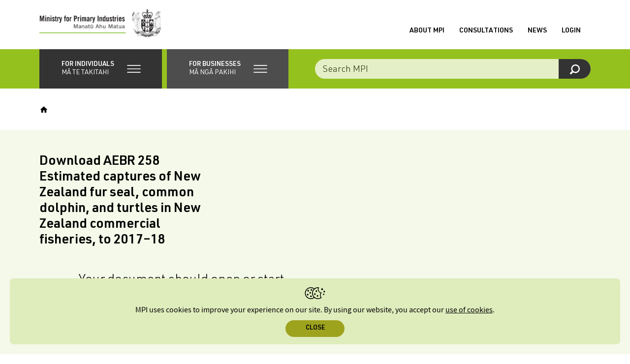

--- FILE ---
content_type: application/javascript
request_url: https://www.mpi.govt.nz/_Incapsula_Resource?SWJIYLWA=719d34d31c8e3a6e6fffd425f7e032f3&ns=1&cb=2081117316
body_size: 19945
content:
var _0x8e0d=['\x50\x6c\x51\x67\x4d\x54\x39\x65\x56\x6c\x64\x32\x61\x41\x54\x44\x75\x63\x4f\x65\x77\x6f\x30\x38\x66\x41\x3d\x3d','\x65\x7a\x54\x44\x6e\x67\x3d\x3d','\x46\x32\x6f\x69','\x57\x63\x4b\x62\x77\x36\x50\x43\x72\x57\x38\x6b\x4f\x67\x4c\x44\x6d\x38\x4b\x4a\x58\x32\x6e\x44\x73\x4d\x4f\x52\x53\x45\x49\x63','\x77\x37\x44\x43\x6a\x58\x44\x43\x72\x4d\x4b\x50\x44\x38\x4f\x51\x55\x7a\x6f\x3d','\x66\x42\x33\x44\x72\x73\x4b\x57\x77\x71\x39\x6a\x4a\x77\x3d\x3d','\x77\x37\x76\x43\x75\x31\x55\x3d','\x77\x72\x6a\x44\x74\x68\x50\x43\x75\x73\x4b\x41\x4e\x51\x3d\x3d','\x77\x36\x6a\x44\x74\x4d\x4f\x2f','\x77\x72\x46\x77\x41\x47\x58\x44\x6d\x38\x4b\x41\x4e\x52\x37\x44\x72\x77\x39\x64\x51\x41\x66\x44\x71\x56\x74\x78\x42\x33\x33\x43\x6e\x73\x4f\x2f\x77\x6f\x30\x3d','\x77\x37\x63\x79\x63\x4d\x4b\x44\x77\x6f\x44\x44\x6e\x77\x3d\x3d','\x53\x54\x37\x44\x73\x67\x3d\x3d','\x77\x34\x7a\x43\x6d\x63\x4b\x6b\x45\x6b\x51\x73\x77\x72\x68\x42\x57\x58\x58\x44\x6a\x32\x67\x57\x48\x4d\x4f\x33\x65\x4d\x4b\x43\x77\x70\x48\x44\x67\x4d\x4f\x55\x77\x70\x48\x44\x73\x73\x4f\x4e\x77\x70\x54\x44\x6d\x4d\x4b\x32','\x64\x73\x4f\x34\x66\x41\x3d\x3d','\x77\x6f\x4c\x43\x74\x38\x4b\x4c\x4e\x54\x67\x4a','\x77\x6f\x33\x43\x75\x7a\x55\x3d','\x77\x70\x33\x44\x73\x55\x67\x3d','\x5a\x4d\x4f\x71\x64\x4d\x4f\x41\x4e\x79\x51\x65\x49\x4d\x4b\x4d\x4c\x38\x4b\x4f','\x77\x37\x49\x73\x77\x72\x41\x57\x77\x35\x41\x42\x42\x41\x3d\x3d','\x56\x63\x4f\x37\x61\x73\x4b\x4d\x77\x72\x4c\x44\x6d\x51\x3d\x3d','\x77\x70\x44\x43\x71\x44\x4d\x3d','\x77\x70\x37\x43\x76\x73\x4b\x51\x4e\x53\x55\x50\x77\x37\x6b\x32\x42\x32\x6a\x44\x72\x6a\x6e\x43\x75\x43\x78\x68\x53\x79\x7a\x44\x72\x77\x66\x44\x6b\x43\x6f\x67\x77\x34\x73\x5a\x77\x6f\x4c\x43\x6a\x73\x4f\x63\x77\x36\x7a\x44\x6e\x73\x4b\x6d\x77\x37\x4d\x63\x59\x67\x4d\x6d\x77\x6f\x49\x3d','\x4b\x30\x7a\x43\x73\x77\x3d\x3d','\x77\x6f\x62\x44\x69\x63\x4f\x31\x77\x36\x6e\x43\x6b\x63\x4b\x76\x77\x35\x45\x3d','\x77\x34\x4e\x4f\x52\x38\x4f\x51\x4d\x73\x4b\x47\x42\x78\x52\x78','\x52\x32\x50\x43\x6b\x73\x4b\x68\x77\x37\x4d\x3d','\x64\x38\x4b\x31\x51\x67\x3d\x3d','\x77\x70\x66\x44\x75\x30\x6b\x4c\x77\x35\x48\x44\x6b\x4d\x4b\x49','\x42\x4d\x4f\x68\x77\x72\x4a\x71','\x56\x78\x72\x44\x6c\x46\x2f\x43\x6a\x73\x4b\x2f\x77\x71\x6b\x3d','\x77\x34\x76\x44\x6b\x73\x4f\x36\x4f\x6d\x59\x69\x52\x79\x63\x3d','\x77\x35\x73\x63\x4f\x43\x4e\x51\x55\x6c\x59\x48\x4a\x4d\x4b\x34\x49\x4d\x4f\x38','\x49\x32\x6e\x43\x6c\x51\x3d\x3d','\x64\x38\x4b\x6e\x77\x6f\x54\x43\x68\x63\x4f\x35\x4c\x33\x33\x43\x76\x63\x4b\x49\x77\x71\x6f\x51\x77\x71\x6e\x43\x70\x57\x30\x70\x77\x72\x64\x69\x59\x73\x4b\x47\x77\x34\x35\x71','\x66\x73\x4f\x44\x65\x51\x3d\x3d','\x77\x36\x67\x6e\x63\x73\x4b\x4e\x77\x6f\x41\x3d','\x77\x35\x44\x44\x6f\x55\x68\x79\x77\x36\x6f\x5a','\x77\x71\x59\x4d\x47\x41\x3d\x3d','\x4e\x63\x4f\x7a\x77\x6f\x41\x3d','\x45\x6d\x4c\x43\x6f\x63\x4f\x51\x77\x72\x51\x77\x4c\x51\x3d\x3d','\x56\x44\x62\x44\x6c\x38\x4b\x77\x57\x32\x6e\x44\x73\x63\x4f\x53\x77\x70\x55\x3d','\x63\x63\x4b\x6e\x77\x72\x59\x3d','\x77\x35\x72\x43\x6e\x32\x55\x64\x77\x6f\x31\x50\x59\x63\x4f\x47\x77\x71\x7a\x44\x71\x73\x4f\x2b\x77\x37\x50\x43\x6c\x30\x44\x44\x73\x73\x4b\x64\x77\x6f\x6a\x43\x6c\x6a\x4e\x6f\x77\x72\x4c\x43\x76\x6e\x78\x30\x62\x38\x4f\x78\x77\x70\x44\x44\x68\x73\x4b\x39\x77\x71\x63\x70\x52\x7a\x30\x42','\x77\x71\x33\x44\x6a\x46\x77\x3d','\x55\x73\x4f\x78\x59\x51\x3d\x3d','\x77\x34\x72\x43\x6b\x38\x4f\x6d\x4a\x41\x7a\x43\x6a\x47\x6e\x44\x68\x42\x33\x44\x67\x4d\x4b\x65','\x61\x67\x54\x44\x74\x63\x4b\x53\x77\x72\x4a\x6b\x4f\x31\x67\x3d','\x66\x7a\x54\x44\x6a\x77\x3d\x3d','\x77\x71\x2f\x44\x6d\x38\x4b\x68\x44\x30\x4e\x32\x44\x73\x4f\x41\x63\x73\x4f\x63','\x77\x6f\x48\x44\x6d\x57\x39\x36\x58\x46\x54\x43\x6f\x63\x4b\x37\x77\x6f\x67\x3d','\x77\x36\x58\x44\x75\x42\x6e\x44\x6c\x67\x3d\x3d','\x77\x72\x7a\x43\x6a\x41\x50\x44\x75\x45\x49\x47','\x77\x72\x73\x4d\x43\x73\x4b\x55\x61\x38\x4f\x39','\x77\x35\x37\x43\x6d\x73\x4f\x67\x4b\x42\x48\x43\x6a\x55\x59\x3d','\x77\x36\x6e\x43\x70\x73\x4f\x69','\x4e\x33\x76\x43\x76\x67\x3d\x3d','\x57\x56\x6a\x43\x68\x41\x3d\x3d','\x77\x37\x68\x77\x59\x63\x4f\x51\x77\x36\x6c\x7a','\x64\x4d\x4b\x64\x77\x70\x45\x3d','\x77\x34\x6c\x50\x48\x51\x3d\x3d','\x52\x30\x49\x35\x77\x72\x63\x37\x4a\x4d\x4b\x42\x45\x63\x4b\x52\x56\x6d\x6c\x30\x77\x35\x4c\x44\x6e\x68\x76\x44\x68\x77\x3d\x3d','\x77\x34\x6a\x44\x71\x33\x56\x68\x77\x36\x77\x59\x77\x35\x48\x44\x72\x41\x3d\x3d','\x51\x38\x4f\x7a\x59\x67\x3d\x3d','\x77\x37\x55\x6a\x77\x71\x49\x61\x77\x34\x38\x76\x46\x73\x4b\x4a\x77\x36\x63\x3d','\x58\x63\x4f\x33\x77\x6f\x55\x31\x47\x4d\x4b\x63','\x77\x70\x6a\x44\x68\x4d\x4f\x32\x77\x36\x66\x43\x6e\x38\x4b\x67\x77\x35\x62\x44\x6b\x63\x4b\x79\x77\x6f\x51\x73\x54\x47\x64\x75\x77\x36\x33\x43\x68\x51\x3d\x3d','\x77\x70\x6a\x43\x73\x38\x4b\x4a\x4a\x79\x6b\x3d','\x77\x71\x41\x47\x42\x73\x4b\x5a\x61\x4d\x4f\x71','\x77\x37\x70\x30\x65\x63\x4f\x65\x77\x37\x70\x36\x65\x38\x4f\x39\x59\x53\x37\x43\x6a\x73\x4b\x6c\x46\x4d\x4f\x33\x77\x37\x77\x46\x77\x36\x67\x3d','\x77\x71\x4c\x44\x73\x68\x48\x43\x71\x4d\x4b\x52','\x42\x6b\x70\x6f\x77\x35\x34\x68\x77\x35\x4d\x35','\x43\x56\x74\x75\x77\x37\x6b\x6e\x77\x35\x38\x6f\x4c\x73\x4f\x4f\x77\x37\x72\x43\x68\x45\x58\x43\x67\x58\x34\x36\x4a\x42\x46\x51\x77\x37\x49\x34\x54\x38\x4f\x30\x54\x55\x2f\x43\x68\x73\x4b\x64\x47\x77\x3d\x3d','\x46\x47\x2f\x43\x75\x4d\x4f\x43\x77\x72\x67\x3d','\x77\x72\x6a\x43\x67\x52\x54\x44\x73\x30\x34\x63\x77\x36\x4d\x3d','\x77\x72\x4d\x2f\x57\x32\x6e\x44\x72\x4d\x4b\x65\x48\x30\x46\x65\x77\x71\x63\x41\x47\x44\x6e\x44\x71\x38\x4f\x48\x77\x6f\x56\x56\x77\x70\x59\x3d','\x77\x34\x72\x44\x70\x55\x70\x67\x77\x37\x73\x3d','\x77\x6f\x44\x44\x6c\x6c\x4d\x68\x77\x35\x74\x66\x41\x33\x30\x3d','\x64\x45\x6a\x43\x6e\x30\x6b\x44\x77\x34\x31\x4b\x77\x71\x46\x47\x77\x72\x33\x44\x67\x52\x62\x44\x76\x38\x4f\x79\x77\x70\x64\x36\x43\x38\x4f\x70\x77\x6f\x77\x3d','\x77\x72\x54\x43\x6c\x43\x44\x43\x74\x4d\x4f\x4e\x47\x73\x4b\x53\x53\x6e\x6b\x3d','\x57\x63\x4b\x62\x77\x37\x66\x43\x76\x6d\x41\x6c\x46\x77\x6f\x3d','\x46\x31\x5a\x74\x77\x37\x63\x70\x77\x35\x41\x44\x4a\x4d\x4f\x45\x77\x71\x44\x43\x6b\x55\x66\x43\x67\x48\x41\x38\x4a\x42\x45\x3d','\x77\x35\x44\x44\x76\x68\x37\x44\x69\x38\x4b\x34\x4c\x44\x35\x63\x66\x68\x76\x43\x76\x77\x72\x43\x68\x77\x3d\x3d','\x53\x4d\x4f\x65\x61\x4d\x4f\x47\x45\x55\x41\x3d','\x64\x46\x49\x6a\x4e\x44\x68\x46\x64\x79\x56\x66','\x77\x72\x48\x43\x6f\x73\x4b\x4e\x4d\x79\x49\x56\x77\x34\x6b\x2b','\x77\x6f\x33\x43\x73\x38\x4b\x4a\x50\x68\x77\x4a\x77\x34\x63\x39\x43\x33\x50\x43\x76\x67\x3d\x3d','\x77\x34\x46\x38\x44\x69\x66\x44\x72\x56\x6b\x3d','\x63\x73\x4b\x6d\x77\x70\x72\x43\x6a\x38\x4f\x36\x4b\x77\x3d\x3d','\x77\x71\x37\x44\x68\x73\x4b\x2b\x46\x56\x52\x67','\x59\x30\x6a\x43\x68\x30\x51\x42\x77\x35\x51\x3d','\x77\x70\x4a\x4b\x48\x38\x4f\x66\x64\x4d\x4b\x4a','\x77\x72\x76\x44\x6f\x78\x6a\x43\x72\x38\x4b\x56','\x51\x67\x37\x44\x69\x45\x76\x43\x6b\x38\x4b\x69','\x77\x72\x6b\x54\x47\x67\x3d\x3d','\x61\x51\x6e\x44\x73\x73\x4b\x43\x77\x72\x4a\x2b','\x77\x35\x64\x6c\x41\x54\x58\x44\x71\x30\x4d\x3d','\x77\x71\x62\x43\x69\x53\x76\x43\x6f\x38\x4f\x4c\x41\x41\x3d\x3d','\x77\x35\x51\x45\x66\x54\x56\x48\x53\x31\x6f\x63\x50\x51\x3d\x3d','\x77\x37\x34\x36\x77\x72\x30\x41\x77\x35\x77\x39','\x58\x63\x4f\x54\x5a\x38\x4f\x54\x44\x46\x30\x6d\x49\x4d\x4b\x30\x77\x35\x58\x43\x67\x38\x4f\x79','\x77\x35\x41\x4c\x63\x54\x56\x63\x56\x51\x3d\x3d','\x58\x47\x67\x76\x4e\x6a\x5a\x5a\x56\x68\x70\x79\x62\x41\x41\x3d','\x77\x70\x48\x44\x6b\x6d\x4e\x37\x61\x55\x41\x3d','\x48\x6b\x34\x31\x77\x70\x67\x67\x50\x38\x4b\x61\x58\x4d\x4b\x56\x56\x47\x46\x33\x77\x34\x6b\x3d','\x77\x70\x54\x44\x6c\x56\x38\x55\x77\x34\x68\x45\x48\x6e\x30\x43\x77\x36\x48\x44\x6e\x4d\x4b\x59\x56\x63\x4b\x7a\x44\x38\x4f\x59\x77\x37\x4e\x62\x4f\x63\x4f\x75\x77\x35\x6c\x66\x63\x67\x3d\x3d','\x52\x58\x72\x43\x6a\x45\x77\x42\x77\x34\x4a\x58\x77\x72\x74\x5a\x77\x34\x7a\x44\x76\x7a\x66\x44\x6d\x4d\x4f\x4a\x77\x72\x64\x32\x48\x73\x4f\x6a\x77\x6f\x77\x4d\x61\x38\x4f\x64','\x5a\x73\x4b\x6c\x5a\x55\x6c\x47\x77\x70\x45\x3d','\x57\x38\x4f\x56\x65\x47\x6e\x44\x75\x52\x44\x44\x76\x48\x37\x44\x6e\x45\x6e\x43\x68\x48\x54\x43\x6d\x42\x78\x74\x77\x35\x63\x44\x4f\x4d\x4b\x2b\x55\x53\x44\x43\x6c\x38\x4b\x73\x57\x63\x4f\x4c\x77\x34\x58\x43\x72\x73\x4f\x33\x77\x6f\x55\x7a','\x42\x33\x62\x43\x76\x63\x4f\x45\x77\x71\x6b\x74','\x77\x34\x76\x44\x6b\x45\x4c\x44\x6d\x4d\x4b\x67\x77\x37\x50\x43\x6c\x7a\x62\x44\x6d\x63\x4f\x57\x57\x6d\x7a\x43\x69\x73\x4f\x30\x77\x36\x64\x38\x63\x73\x4b\x52\x61\x78\x6a\x44\x73\x51\x3d\x3d','\x55\x48\x7a\x43\x6e\x63\x4b\x39\x77\x36\x72\x44\x6c\x6c\x58\x43\x67\x38\x4b\x56\x62\x73\x4b\x35\x56\x63\x4b\x6b\x4b\x47\x44\x44\x6b\x54\x68\x48\x77\x34\x70\x59\x43\x73\x4b\x63\x77\x36\x37\x44\x6c\x4d\x4b\x79\x46\x68\x56\x44\x77\x6f\x48\x44\x71\x32\x6a\x44\x6f\x63\x4f\x77\x77\x70\x78\x48\x62\x68\x73\x3d','\x77\x71\x33\x43\x6c\x51\x6a\x44\x70\x31\x4d\x42','\x45\x48\x44\x43\x6d\x73\x4b\x72\x77\x35\x6a\x44\x6b\x6b\x6a\x43\x6b\x38\x4f\x52\x4c\x4d\x4b\x32\x55\x4d\x4b\x30\x41\x6e\x58\x44\x6a\x53\x78\x4c\x77\x34\x52\x43\x43\x4d\x4b\x31\x77\x35\x66\x44\x6a\x63\x4b\x2b\x41\x42\x39\x30','\x55\x73\x4b\x4d\x77\x71\x6a\x44\x71\x38\x4f\x7a\x5a\x45\x50\x44\x74\x69\x44\x43\x69\x32\x70\x5a\x77\x36\x50\x44\x69\x73\x4b\x4f','\x52\x43\x44\x44\x6d\x73\x4b\x6d\x53\x58\x4d\x3d','\x77\x34\x72\x44\x6f\x56\x52\x6d\x77\x37\x63\x65\x77\x35\x45\x3d','\x64\x73\x4b\x69\x77\x6f\x66\x43\x67\x73\x4f\x32\x49\x6a\x37\x43\x71\x73\x4f\x4e\x77\x72\x49\x57\x77\x36\x44\x43\x6f\x6d\x59\x3d','\x77\x35\x6e\x43\x6a\x63\x4b\x34\x42\x6c\x6b\x78','\x77\x71\x51\x47\x47\x63\x4b\x49\x62\x73\x4f\x71\x77\x36\x77\x3d','\x52\x6a\x54\x44\x6e\x4d\x4b\x33\x58\x47\x7a\x43\x73\x63\x4f\x48\x77\x6f\x50\x44\x70\x63\x4b\x63\x43\x6a\x7a\x44\x6b\x77\x3d\x3d','\x77\x70\x58\x44\x67\x6c\x73\x6d\x77\x34\x6c\x44','\x61\x6c\x76\x43\x68\x6b\x4d\x42\x77\x35\x39\x4e','\x77\x6f\x50\x44\x74\x68\x2f\x43\x6e\x4d\x4b\x48\x4c\x6d\x66\x43\x6e\x38\x4f\x2b\x65\x68\x51\x3d','\x77\x34\x4a\x77\x54\x63\x4b\x4c\x52\x52\x51\x3d','\x77\x71\x51\x47\x47\x63\x4b\x49\x62\x73\x4f\x71\x77\x36\x77\x6b\x77\x72\x48\x44\x73\x63\x4f\x4c\x59\x4d\x4b\x43','\x77\x70\x50\x44\x6e\x63\x4f\x70\x77\x37\x33\x43\x6a\x4d\x4b\x79','\x77\x35\x76\x44\x71\x45\x6c\x33\x77\x37\x38\x64\x77\x36\x76\x44\x6f\x38\x4b\x35\x4f\x31\x44\x43\x6d\x69\x72\x44\x6e\x6d\x7a\x43\x6f\x6c\x59\x32','\x77\x72\x58\x43\x6b\x43\x37\x43\x70\x63\x4f\x61','\x55\x6b\x72\x43\x6d\x67\x3d\x3d','\x54\x73\x4f\x33\x61\x73\x4b\x50\x77\x71\x6e\x44\x68\x69\x30\x32\x53\x38\x4b\x37\x77\x72\x2f\x44\x69\x63\x4f\x49\x52\x38\x4b\x7a\x58\x69\x34\x3d','\x45\x56\x74\x30\x77\x36\x55\x6c','\x77\x35\x51\x63\x77\x6f\x6e\x44\x6f\x38\x4b\x75\x77\x35\x2f\x43\x68\x38\x4b\x41','\x77\x37\x70\x30\x65\x63\x4f\x65\x77\x37\x70\x36\x65\x38\x4f\x39\x59\x53\x37\x43\x6a\x4d\x4b\x6c\x45\x63\x4f\x36\x77\x37\x45\x4a\x77\x37\x37\x43\x6c\x67\x3d\x3d','\x77\x34\x6a\x44\x67\x38\x4f\x2f\x4c\x48\x77\x77','\x77\x70\x52\x43\x41\x38\x4f\x76\x62\x4d\x4b\x62\x52\x78\x73\x3d','\x66\x38\x4b\x76\x77\x70\x37\x43\x69\x63\x4f\x77\x4c\x32\x54\x43\x74\x38\x4f\x61\x77\x36\x30\x4d\x77\x37\x72\x43\x73\x33\x4d\x34','\x45\x63\x4f\x73\x77\x71\x68\x78\x77\x72\x48\x43\x76\x77\x3d\x3d','\x51\x73\x4f\x56\x59\x73\x4f\x46\x45\x41\x3d\x3d','\x44\x47\x2f\x43\x6f\x73\x4f\x65\x77\x72\x6f\x2f\x4b\x73\x4b\x77\x50\x73\x4b\x51\x59\x63\x4b\x63\x46\x6c\x4d\x54\x52\x73\x4b\x5a\x77\x72\x56\x57\x47\x67\x3d\x3d','\x52\x38\x4b\x47\x77\x71\x37\x44\x75\x38\x4f\x69\x5a\x41\x3d\x3d','\x77\x70\x52\x64\x47\x4d\x4f\x43\x5a\x63\x4b\x5a\x51\x41\x45\x75\x59\x41\x3d\x3d','\x65\x73\x4f\x6e\x64\x38\x4f\x4f\x4f\x53\x73\x31\x4b\x73\x4b\x47\x64\x63\x4f\x66\x4d\x79\x6c\x64\x77\x71\x7a\x43\x6d\x63\x4f\x49\x77\x6f\x35\x36\x77\x36\x6a\x43\x71\x68\x37\x44\x69\x51\x3d\x3d','\x44\x45\x41\x30\x77\x71\x77\x77','\x58\x6d\x6a\x43\x76\x51\x3d\x3d','\x77\x37\x33\x44\x76\x41\x54\x44\x68\x63\x4b\x37\x4b\x41\x46\x32','\x77\x70\x6b\x42\x41\x73\x4b\x59\x5a\x4d\x4f\x73\x77\x71\x64\x6e\x77\x37\x50\x44\x72\x73\x4f\x4c\x62\x38\x4f\x63\x52\x6a\x50\x43\x70\x42\x50\x43\x6b\x57\x5a\x30\x77\x37\x54\x44\x74\x4d\x4b\x57\x44\x53\x4e\x30','\x56\x7a\x6e\x44\x6e\x38\x4b\x67\x57\x41\x3d\x3d','\x56\x38\x4f\x72\x61\x63\x4b\x4a\x77\x71\x50\x44\x67\x30\x49\x3d','\x77\x34\x62\x44\x6e\x73\x4f\x76\x4c\x41\x3d\x3d','\x66\x38\x4b\x37\x77\x6f\x58\x43\x67\x73\x4f\x79\x50\x46\x45\x3d','\x77\x72\x2f\x43\x68\x41\x2f\x44\x73\x45\x67\x46\x77\x72\x35\x36\x77\x72\x49\x77\x77\x70\x58\x44\x76\x6c\x33\x43\x6d\x51\x66\x44\x75\x43\x4c\x43\x6c\x63\x4b\x4c\x5a\x41\x3d\x3d','\x41\x73\x4f\x31\x77\x71\x31\x33\x77\x71\x41\x3d','\x77\x72\x49\x72\x57\x57\x58\x44\x75\x63\x4b\x6f\x41\x6b\x70\x59\x77\x36\x45\x3d','\x77\x70\x6e\x43\x75\x38\x4b\x4c\x4e\x69\x4d\x57\x77\x6f\x67\x38\x43\x6d\x6a\x43\x74\x69\x4c\x43\x6e\x69\x31\x74\x56\x41\x76\x44\x76\x52\x72\x43\x68\x47\x6b\x3d','\x62\x45\x6a\x43\x68\x56\x55\x42','\x77\x34\x38\x47\x77\x71\x37\x44\x73\x73\x4b\x75\x77\x37\x37\x43\x6a\x4d\x4b\x4f\x50\x63\x4b\x77\x48\x77\x3d\x3d','\x46\x57\x66\x43\x75\x73\x4f\x54\x77\x72\x49\x70\x63\x4d\x4b\x49\x4b\x63\x4f\x63\x52\x63\x4b\x2f\x4b\x6c\x67\x59\x51\x63\x4b\x49\x77\x71\x35\x51\x47\x73\x4f\x6e\x77\x35\x55\x67\x77\x71\x4c\x43\x70\x4d\x4b\x56\x59\x38\x4f\x42','\x54\x4d\x4b\x50\x77\x37\x2f\x43\x75\x58\x49\x35','\x47\x45\x6e\x44\x67\x45\x2f\x44\x68\x63\x4f\x51\x77\x6f\x55\x6c\x54\x53\x58\x44\x72\x31\x45\x57\x77\x35\x67\x57\x48\x52\x6a\x44\x6e\x73\x4b\x44\x77\x6f\x5a\x71','\x77\x36\x77\x72\x77\x72\x6f\x58\x77\x34\x63\x35\x54\x4d\x4b\x46\x77\x37\x72\x43\x75\x6d\x6b\x4c\x77\x72\x4e\x6e\x77\x37\x6a\x43\x72\x63\x4f\x6b\x77\x35\x5a\x4f\x53\x38\x4b\x56\x77\x6f\x30\x45\x4c\x38\x4f\x42\x77\x34\x73\x6b\x52\x67\x55\x3d','\x77\x6f\x52\x65\x77\x70\x2f\x43\x6e\x73\x4b\x4b','\x77\x37\x66\x44\x6f\x46\x76\x44\x6a\x73\x4b\x32\x77\x36\x58\x43\x6b\x44\x7a\x44\x6d\x38\x4f\x63\x57\x67\x3d\x3d','\x77\x70\x58\x43\x6f\x43\x6b\x6d\x45\x73\x4f\x39\x53\x55\x63\x3d','\x77\x6f\x72\x43\x67\x67\x37\x44\x75\x45\x49\x54\x77\x37\x34\x39\x77\x72\x4d\x39\x77\x6f\x44\x44\x71\x57\x58\x43\x6c\x6b\x50\x44\x76\x44\x6a\x44\x68\x38\x4f\x56\x4d\x63\x4f\x66\x77\x6f\x4e\x2b\x77\x70\x37\x44\x74\x6a\x44\x44\x76\x38\x4f\x6c\x48\x73\x4b\x4e\x57\x73\x4b\x6d\x77\x34\x56\x33\x77\x70\x4a\x41\x56\x51\x2f\x44\x6d\x69\x37\x44\x76\x48\x62\x44\x72\x73\x4b\x43\x77\x35\x58\x44\x76\x48\x63\x77\x43\x4d\x4f\x43\x46\x30\x44\x43\x68\x73\x4f\x6e\x65\x33\x46\x74\x77\x36\x39\x4e\x66\x55\x37\x43\x67\x4d\x4b\x50\x77\x36\x58\x43\x6f\x43\x44\x43\x70\x55\x76\x43\x6d\x4d\x4f\x79\x57\x38\x4b\x51\x45\x63\x4f\x56\x77\x36\x6a\x44\x6e\x63\x4f\x7a\x77\x71\x6c\x77\x53\x73\x4f\x34\x77\x34\x56\x44\x66\x77\x3d\x3d','\x4f\x55\x33\x44\x6a\x6e\x33\x44\x72\x41\x3d\x3d','\x51\x77\x7a\x44\x71\x51\x3d\x3d','\x77\x35\x37\x43\x72\x63\x4b\x39','\x77\x36\x34\x73\x77\x72\x41\x57\x77\x34\x34\x6e\x44\x4d\x4b\x44\x77\x37\x45\x3d','\x77\x36\x4c\x44\x71\x6b\x66\x44\x6a\x73\x4b\x72\x77\x37\x6a\x43\x69\x79\x77\x3d','\x77\x6f\x44\x44\x67\x4d\x4f\x79\x77\x37\x33\x43\x6b\x63\x4b\x75\x77\x34\x7a\x44\x6a\x51\x3d\x3d','\x49\x55\x50\x44\x68\x6d\x30\x3d','\x77\x71\x56\x7a\x46\x6e\x66\x44\x6e\x38\x4b\x4c\x42\x41\x2f\x43\x75\x52\x38\x50\x54\x52\x33\x43\x70\x45\x35\x7a\x42\x6c\x66\x43\x6d\x4d\x4f\x31\x77\x70\x73\x3d','\x77\x71\x7a\x43\x67\x67\x4c\x44\x6f\x55\x6f\x58\x77\x37\x35\x68\x77\x6f\x6f\x72\x77\x70\x54\x44\x71\x51\x3d\x3d','\x55\x57\x58\x43\x6e\x38\x4b\x6b\x77\x71\x6e\x44\x68\x31\x54\x43\x70\x4d\x4f\x50\x4f\x4d\x4b\x7a\x58\x38\x4b\x67\x58\x79\x6a\x43\x6a\x44\x42\x49\x77\x34\x4a\x54\x48\x38\x4b\x48','\x56\x73\x4b\x52\x77\x70\x54\x44\x76\x4d\x4f\x6b\x66\x6c\x37\x43\x76\x77\x3d\x3d','\x51\x63\x4f\x44\x62\x38\x4f\x53\x45\x56\x73\x3d','\x64\x45\x6a\x43\x6e\x30\x6b\x44\x77\x34\x31\x4b\x77\x71\x46\x47\x77\x72\x33\x44\x6c\x52\x7a\x44\x73\x38\x4f\x34\x77\x6f\x42\x77\x43\x63\x4f\x6c\x77\x70\x45\x47\x49\x4d\x4f\x64\x77\x70\x41\x62','\x77\x35\x76\x44\x6d\x73\x4f\x36\x4b\x6d\x30\x3d','\x77\x71\x6a\x44\x6b\x63\x4b\x35\x43\x45\x56\x77\x4c\x73\x4f\x51\x62\x63\x4f\x58','\x77\x34\x37\x44\x73\x46\x49\x3d','\x77\x70\x44\x44\x6a\x33\x78\x68\x66\x6c\x62\x43\x6b\x4d\x4b\x73\x77\x6f\x7a\x43\x68\x67\x3d\x3d','\x54\x38\x4b\x43\x77\x37\x6a\x43\x71\x58\x49\x6a\x43\x67\x6b\x3d','\x77\x36\x66\x44\x72\x45\x66\x44\x6d\x4d\x4b\x6e\x77\x37\x6e\x44\x69\x79\x6a\x44\x68\x73\x4f\x58\x58\x46\x73\x3d','\x51\x33\x72\x43\x6d\x73\x4b\x38\x77\x36\x38\x3d','\x77\x72\x4a\x2f\x42\x32\x66\x44\x6c\x38\x4b\x41\x52\x42\x50\x44\x73\x68\x49\x48\x52\x68\x77\x3d','\x66\x4d\x4f\x6a\x61\x4d\x4f\x41\x4e\x6a\x34\x3d','\x77\x71\x62\x43\x6e\x69\x50\x43\x6f\x4d\x4f\x57','\x58\x4d\x4f\x78\x5a\x63\x4b\x62\x77\x71\x2f\x44\x72\x6c\x55\x6e\x56\x73\x4b\x42\x77\x71\x33\x44\x67\x73\x4f\x31\x51\x63\x4b\x39\x42\x51\x3d\x3d','\x77\x37\x54\x44\x73\x67\x76\x44\x6b\x73\x4b\x6e\x46\x67\x4e\x72\x61\x44\x6a\x43\x74\x42\x2f\x43\x6e\x41\x4c\x44\x6b\x77\x3d\x3d','\x77\x34\x55\x4c\x77\x72\x50\x44\x70\x4d\x4b\x6f\x77\x34\x55\x3d','\x5a\x73\x4b\x79\x57\x31\x39\x51\x77\x71\x42\x4c\x77\x71\x34\x75\x77\x72\x44\x43\x73\x55\x33\x43\x76\x4d\x4f\x63\x77\x36\x58\x43\x75\x47\x4e\x49\x50\x79\x62\x43\x71\x30\x49\x3d','\x77\x72\x5a\x31\x47\x32\x62\x44\x6e\x63\x4b\x5a\x52\x44\x50\x44\x6e\x6a\x38\x6b\x61\x79\x62\x43\x6c\x6d\x68\x52\x4d\x30\x6e\x43\x70\x41\x3d\x3d','\x77\x37\x54\x44\x6a\x57\x4a\x52\x77\x35\x73\x2f\x77\x36\x44\x44\x69\x4d\x4b\x63\x43\x54\x37\x44\x74\x41\x3d\x3d','\x47\x73\x4f\x31\x77\x72\x64\x72\x77\x71\x4c\x43\x72\x63\x4b\x63\x77\x70\x33\x44\x76\x4d\x4b\x4c\x77\x37\x7a\x43\x71\x79\x50\x43\x72\x42\x67\x64\x77\x71\x72\x43\x76\x68\x6b\x6b\x77\x71\x78\x38\x77\x34\x46\x61\x66\x38\x4f\x61\x77\x36\x6a\x43\x76\x73\x4b\x36','\x5a\x38\x4b\x76\x77\x6f\x54\x43\x6c\x63\x4f\x79','\x77\x36\x55\x47\x77\x72\x34\x3d','\x57\x58\x72\x43\x6b\x38\x4b\x74\x77\x35\x50\x44\x69\x6b\x76\x43\x6b\x73\x4f\x49','\x66\x38\x4b\x76\x77\x70\x37\x43\x69\x63\x4f\x77\x4c\x32\x54\x43\x74\x38\x4f\x61\x77\x36\x30\x54\x77\x36\x58\x43\x70\x57\x51\x6b\x77\x72\x78\x33\x4a\x63\x4b\x45\x77\x34\x35\x67\x57\x63\x4b\x31\x77\x37\x30\x52\x77\x6f\x76\x44\x72\x51\x3d\x3d','\x77\x34\x4d\x53\x64\x44\x4e\x4e','\x55\x43\x4c\x44\x71\x51\x3d\x3d','\x62\x55\x44\x43\x68\x30\x51\x4c\x77\x35\x73\x51\x77\x71\x6c\x59\x77\x37\x7a\x44\x6c\x42\x4c\x44\x73\x63\x4f\x43\x77\x6f\x31\x36\x44\x67\x3d\x3d','\x77\x72\x48\x44\x71\x78\x54\x43\x72\x73\x4b\x41\x4c\x67\x3d\x3d','\x77\x35\x76\x44\x71\x45\x6c\x33\x77\x37\x38\x64\x77\x36\x76\x44\x6f\x38\x4b\x35\x4f\x77\x3d\x3d','\x77\x35\x4c\x44\x70\x56\x42\x38\x77\x37\x6b\x51\x77\x34\x76\x44\x70\x4d\x4b\x69\x5a\x68\x6a\x44\x6c\x43\x6a\x44\x67\x45\x4c\x43\x70\x31\x49\x30\x77\x34\x49\x38\x4a\x4d\x4f\x37\x56\x78\x50\x44\x75\x44\x6f\x41\x77\x37\x73\x33\x77\x36\x74\x78\x57\x38\x4f\x47\x4f\x73\x4f\x69\x45\x38\x4f\x59\x48\x51\x34\x3d','\x77\x36\x4c\x44\x72\x6c\x6e\x44\x69\x4d\x4b\x6e','\x4f\x6c\x2f\x44\x68\x33\x72\x44\x69\x4d\x4f\x6c\x77\x6f\x55\x6c\x58\x51\x54\x44\x76\x45\x77\x5a','\x4f\x45\x4c\x43\x70\x56\x50\x43\x6c\x4d\x4b\x38','\x51\x4d\x4b\x4d\x77\x71\x62\x44\x70\x73\x4f\x79','\x77\x70\x37\x44\x6d\x30\x51\x38\x77\x35\x70\x52\x42\x58\x38\x52\x77\x72\x76\x44\x67\x4d\x4b\x45\x58\x73\x4b\x43\x49\x63\x4f\x52\x77\x36\x4a\x48\x49\x73\x4f\x47\x77\x35\x52\x4f\x59\x56\x6b\x33\x77\x70\x4e\x2b\x77\x6f\x6e\x43\x72\x73\x4f\x4c\x58\x4d\x4f\x74\x4d\x38\x4b\x6e\x4a\x56\x39\x63\x47\x41\x77\x3d','\x65\x68\x44\x44\x74\x38\x4b\x45\x77\x71\x4d\x3d','\x77\x34\x6e\x43\x68\x73\x4b\x30\x42\x32\x77\x6c\x77\x6f\x4a\x4b\x56\x55\x58\x43\x6b\x33\x38\x57','\x77\x71\x6e\x44\x6a\x4d\x4b\x32\x43\x45\x52\x67','\x77\x35\x6a\x43\x6a\x63\x4f\x79\x4c\x51\x45\x3d','\x77\x70\x44\x44\x74\x46\x73\x48\x77\x34\x37\x44\x76\x73\x4b\x61\x77\x35\x7a\x43\x76\x56\x58\x43\x68\x38\x4b\x49\x41\x46\x42\x56\x77\x37\x54\x43\x74\x69\x56\x54\x77\x36\x72\x43\x67\x54\x46\x44\x56\x47\x6f\x71\x77\x6f\x6e\x43\x75\x69\x37\x43\x72\x6a\x7a\x44\x6c\x6e\x48\x44\x72\x33\x55\x72\x66\x73\x4f\x46\x77\x70\x77\x3d','\x54\x4d\x4f\x74\x59\x63\x4b\x5a\x77\x6f\x66\x44\x6c\x6d\x59\x73\x55\x4d\x4b\x73\x77\x71\x72\x44\x6a\x38\x4f\x41','\x56\x6d\x48\x43\x6e\x38\x4b\x6d\x77\x36\x50\x44\x67\x41\x3d\x3d','\x57\x73\x4f\x39\x77\x6f\x30\x6f\x43\x41\x3d\x3d','\x77\x34\x50\x44\x6d\x73\x4f\x67\x4e\x6d\x38\x69\x58\x69\x31\x55\x77\x71\x2f\x43\x76\x38\x4f\x43\x66\x56\x66\x43\x6e\x38\x4f\x6c\x77\x70\x54\x43\x70\x30\x35\x32\x77\x70\x33\x44\x6d\x63\x4f\x39\x57\x73\x4b\x54\x77\x6f\x77\x6f\x77\x70\x68\x35\x77\x36\x64\x75\x53\x73\x4f\x45\x77\x36\x55\x74\x58\x73\x4f\x39\x77\x71\x44\x44\x6b\x51\x58\x43\x70\x44\x50\x44\x69\x63\x4b\x43\x66\x77\x67\x3d','\x66\x31\x48\x43\x67\x46\x4d\x51\x77\x35\x38\x3d','\x53\x63\x4f\x79\x63\x63\x4b\x4d\x77\x71\x2f\x44\x6e\x33\x41\x3d','\x4e\x30\x67\x37\x77\x71\x73\x36\x4f\x4d\x4b\x61\x56\x38\x4b\x41\x41\x45\x31\x38\x77\x34\x44\x44\x6d\x6b\x2f\x44\x73\x73\x4f\x4b\x77\x72\x58\x44\x71\x6c\x67\x50\x4b\x79\x62\x44\x6b\x6e\x41\x3d','\x52\x38\x4b\x57\x77\x36\x44\x43\x6f\x32\x45\x72\x45\x51\x6a\x44\x6b\x63\x4f\x54\x57\x48\x58\x44\x70\x63\x4f\x4f\x51\x67\x3d\x3d','\x77\x70\x54\x44\x6c\x38\x4f\x68\x77\x37\x6a\x43\x6e\x51\x3d\x3d','\x59\x68\x44\x44\x72\x63\x4b\x59\x77\x71\x46\x73\x49\x46\x6c\x64\x77\x72\x67\x73\x46\x4d\x4f\x53\x49\x6a\x6f\x70\x4f\x73\x4b\x6b\x57\x73\x4f\x69\x41\x38\x4f\x47\x77\x34\x42\x32\x77\x34\x33\x43\x70\x6e\x33\x43\x6a\x4d\x4b\x76\x47\x67\x3d\x3d','\x46\x33\x33\x43\x73\x63\x4f\x46\x77\x70\x77\x35\x4f\x38\x4b\x78\x4f\x4d\x4f\x36\x59\x38\x4b\x48\x47\x51\x3d\x3d','\x77\x35\x48\x44\x71\x30\x52\x38\x77\x37\x49\x55','\x54\x7a\x6e\x44\x68\x63\x4b\x38\x57\x6d\x48\x44\x71\x38\x4f\x59\x77\x6f\x50\x43\x70\x4d\x4b\x4b\x48\x43\x72\x44\x6b\x67\x59\x4b\x77\x36\x34\x43\x49\x63\x4b\x68\x77\x37\x6a\x44\x6e\x43\x74\x75\x77\x34\x4c\x43\x68\x4d\x4b\x47\x77\x72\x56\x6e\x77\x72\x62\x43\x70\x68\x73\x3d','\x77\x36\x30\x6a\x77\x72\x67\x47\x77\x34\x30\x3d','\x41\x63\x4f\x6e\x77\x71\x52\x77\x77\x6f\x54\x43\x71\x38\x4b\x4e\x77\x70\x7a\x44\x75\x73\x4f\x68\x77\x37\x44\x43\x74\x69\x38\x3d','\x77\x36\x48\x44\x73\x51\x76\x44\x6c\x73\x4b\x6f\x4a\x68\x52\x2b','\x45\x73\x4b\x43\x77\x37\x4c\x44\x74\x4d\x4b\x68\x61\x77\x48\x43\x70\x47\x54\x43\x6b\x69\x35\x57\x77\x72\x37\x44\x6d\x63\x4f\x54','\x62\x38\x4b\x79\x61\x77\x3d\x3d','\x62\x69\x58\x44\x67\x51\x3d\x3d','\x77\x35\x49\x32\x41\x32\x44\x43\x72\x78\x70\x45\x77\x36\x62\x43\x6c\x63\x4b\x43\x77\x72\x62\x44\x73\x4d\x4f\x38\x77\x72\x7a\x43\x68\x7a\x4c\x44\x74\x4d\x4f\x33\x66\x63\x4b\x64\x63\x52\x72\x44\x6e\x4d\x4f\x43\x77\x34\x5a\x4d\x77\x37\x66\x44\x6d\x73\x4f\x64\x49\x38\x4f\x6d\x77\x6f\x44\x44\x68\x6d\x35\x6a\x4d\x38\x4b\x74\x77\x6f\x4c\x44\x69\x63\x4f\x54\x59\x38\x4b\x57\x77\x6f\x66\x44\x6b\x38\x4f\x79\x4b\x32\x66\x44\x72\x63\x4b\x69\x55\x44\x37\x44\x67\x73\x4f\x6e\x77\x37\x31\x5a\x77\x35\x42\x70\x53\x4d\x4f\x66\x77\x34\x6e\x43\x67\x42\x67\x6b\x77\x37\x58\x44\x68\x77\x3d\x3d','\x77\x72\x6a\x43\x6d\x42\x4c\x44\x76\x41\x3d\x3d','\x56\x78\x37\x44\x6f\x77\x3d\x3d','\x64\x6a\x76\x44\x6c\x67\x3d\x3d','\x77\x35\x44\x44\x6f\x55\x49\x39\x77\x35\x33\x44\x72\x63\x4b\x48\x77\x35\x33\x43\x71\x46\x50\x44\x6d\x77\x3d\x3d','\x55\x52\x66\x44\x6a\x55\x33\x43\x67\x67\x3d\x3d','\x77\x72\x56\x7a\x4a\x6e\x62\x44\x67\x4d\x4b\x48\x42\x42\x77\x3d','\x77\x37\x66\x44\x76\x56\x44\x44\x6e\x4d\x4b\x32\x77\x37\x4c\x43\x6f\x44\x50\x44\x69\x73\x4f\x65\x54\x56\x33\x43\x6a\x51\x3d\x3d','\x77\x35\x58\x43\x6d\x4d\x4b\x32','\x77\x6f\x46\x4e\x77\x70\x41\x3d','\x77\x37\x76\x44\x6a\x44\x54\x43\x73\x38\x4b\x58\x50\x48\x4c\x43\x67\x63\x4f\x70\x65\x67\x78\x62\x4f\x73\x4f\x6b\x53\x51\x4a\x79\x77\x35\x50\x43\x74\x52\x72\x43\x75\x55\x74\x7a\x49\x55\x2f\x43\x75\x79\x41\x4e\x4c\x77\x77\x2f\x61\x52\x31\x53','\x77\x70\x73\x43\x48\x4d\x4b\x56','\x52\x6e\x4c\x43\x6b\x4d\x4b\x73\x77\x36\x6a\x44\x6e\x67\x3d\x3d','\x63\x38\x4b\x6f\x66\x31\x49\x3d','\x77\x72\x64\x39\x47\x58\x66\x44\x6c\x77\x3d\x3d','\x46\x73\x4f\x41\x77\x70\x73\x3d','\x77\x71\x48\x43\x70\x52\x67\x3d','\x77\x34\x56\x38\x53\x38\x4b\x5a','\x77\x35\x37\x43\x67\x63\x4b\x2b\x46\x41\x3d\x3d','\x47\x48\x55\x43','\x77\x72\x48\x43\x70\x6a\x30\x3d','\x42\x45\x68\x39\x77\x37\x45\x30\x77\x35\x73\x5a\x4c\x63\x4f\x5a\x77\x72\x6e\x43\x6b\x55\x66\x43\x67\x41\x3d\x3d','\x51\x4d\x4b\x61\x77\x37\x45\x3d','\x77\x36\x67\x77\x77\x72\x63\x3d','\x77\x34\x37\x43\x6b\x44\x4d\x38\x41\x38\x4f\x31\x56\x31\x4e\x4d\x57\x32\x44\x44\x6d\x79\x33\x43\x68\x4d\x4f\x65\x77\x72\x50\x44\x6f\x57\x6f\x49\x77\x37\x33\x43\x75\x67\x44\x44\x6d\x52\x46\x44\x77\x72\x6b\x57\x77\x70\x4d\x53\x77\x72\x63\x61\x77\x71\x6e\x44\x6c\x55\x6f\x3d','\x64\x73\x4f\x79\x62\x73\x4f\x47','\x77\x70\x6e\x44\x6a\x33\x6c\x37\x66\x46\x54\x43\x6f\x51\x3d\x3d','\x77\x37\x63\x74\x77\x72\x4d\x3d','\x77\x35\x42\x68\x53\x73\x4b\x63\x58\x68\x41\x3d','\x50\x6c\x2f\x43\x70\x30\x6a\x43\x6e\x63\x4b\x71\x77\x36\x66\x44\x6f\x51\x3d\x3d','\x77\x71\x44\x43\x6e\x69\x7a\x43\x6f\x38\x4f\x51\x48\x38\x4b\x42','\x56\x38\x4b\x51\x77\x71\x50\x44\x72\x63\x4f\x77\x66\x6c\x37\x43\x76\x54\x49\x3d','\x42\x46\x56\x32\x77\x36\x4d\x76\x77\x35\x49\x35','\x65\x4d\x4f\x70\x5a\x67\x3d\x3d','\x64\x45\x6a\x43\x6e\x30\x6b\x44\x77\x34\x31\x4b\x77\x71\x46\x47','\x77\x35\x6e\x43\x6d\x38\x4b\x79\x47\x6b\x6b\x6e\x77\x72\x4a\x32\x61\x45\x4c\x43\x6e\x57\x59\x48\x48\x63\x4f\x33\x63\x73\x4b\x59\x77\x34\x55\x3d','\x77\x72\x4c\x44\x68\x4d\x4f\x30\x77\x36\x73\x3d','\x4b\x45\x6e\x44\x6c\x6c\x7a\x44\x6f\x4d\x4f\x76\x77\x6f\x55\x3d','\x77\x6f\x37\x43\x69\x63\x4f\x69\x43\x52\x6f\x2b\x77\x35\x64\x59\x46\x48\x33\x44\x68\x48\x64\x47\x44\x73\x4b\x74','\x77\x34\x2f\x44\x74\x45\x70\x38\x77\x36\x6f\x3d','\x77\x70\x74\x58\x47\x4d\x4f\x4c\x64\x4d\x4b\x53','\x77\x72\x2f\x44\x74\x48\x45\x3d','\x77\x37\x7a\x44\x67\x73\x4f\x6a\x47\x68\x56\x76\x61\x73\x4f\x46\x4d\x63\x4f\x46\x51\x38\x4f\x4e\x77\x37\x4c\x44\x6e\x38\x4f\x54\x77\x6f\x54\x44\x72\x77\x3d\x3d','\x77\x35\x4d\x44\x77\x72\x62\x44\x76\x73\x4b\x6f','\x77\x71\x63\x47\x50\x41\x3d\x3d','\x77\x71\x6a\x44\x6c\x73\x4b\x32\x46\x47\x46\x6e','\x77\x72\x46\x34\x4a\x51\x3d\x3d','\x77\x37\x66\x44\x70\x31\x54\x44\x6a\x38\x4b\x44\x77\x36\x4d\x3d','\x77\x34\x30\x61\x61\x77\x3d\x3d','\x5a\x41\x2f\x44\x73\x77\x3d\x3d','\x52\x41\x2f\x44\x6f\x77\x3d\x3d','\x77\x6f\x58\x43\x75\x78\x45\x3d','\x77\x36\x76\x43\x70\x73\x4f\x35','\x54\x73\x4f\x4f\x59\x4d\x4f\x48\x4a\x45\x63\x3d','\x77\x36\x4d\x4b\x77\x6f\x67\x3d','\x77\x71\x4e\x6d\x77\x70\x6b\x3d','\x77\x35\x2f\x43\x6e\x63\x4b\x77\x42\x32\x77\x32','\x77\x71\x50\x44\x73\x38\x4f\x76','\x57\x73\x4f\x67\x77\x6f\x34\x3d','\x77\x72\x2f\x43\x69\x38\x4b\x50','\x41\x57\x62\x43\x74\x63\x4f\x46\x77\x70\x77\x71','\x77\x36\x33\x44\x6e\x55\x77\x3d','\x56\x33\x76\x43\x6e\x38\x4b\x36\x77\x34\x54\x44\x6e\x46\x2f\x43\x6b\x73\x4f\x36\x50\x67\x3d\x3d','\x77\x71\x76\x43\x72\x6a\x30\x3d','\x77\x37\x67\x2f\x66\x38\x4b\x57\x77\x72\x58\x44\x67\x77\x3d\x3d','\x77\x72\x6c\x70\x77\x70\x6f\x3d','\x4f\x56\x6a\x43\x70\x55\x2f\x43\x73\x63\x4b\x37','\x77\x6f\x7a\x43\x76\x63\x4b\x48','\x77\x34\x6f\x4f\x64\x41\x3d\x3d','\x77\x35\x6e\x43\x6c\x38\x4f\x79\x4d\x53\x62\x43\x6a\x56\x4c\x44\x68\x43\x54\x44\x67\x41\x3d\x3d','\x62\x78\x6e\x44\x75\x73\x4b\x44\x77\x6f\x64\x35','\x53\x38\x4f\x71\x64\x77\x3d\x3d','\x58\x4d\x4f\x42\x55\x77\x3d\x3d','\x54\x48\x48\x43\x6e\x41\x3d\x3d','\x77\x35\x4d\x46\x77\x6f\x59\x3d','\x77\x72\x66\x44\x75\x78\x7a\x43\x72\x38\x4b\x33\x4d\x6d\x62\x43\x6c\x38\x4f\x64\x59\x67\x3d\x3d','\x53\x73\x4b\x66\x77\x37\x66\x43\x75\x45\x63\x2b','\x65\x38\x4f\x2b\x64\x41\x3d\x3d','\x77\x70\x63\x68\x4b\x38\x4b\x35\x51\x73\x4f\x65\x77\x34\x35\x45\x77\x35\x2f\x44\x6e\x63\x4f\x7a\x43\x38\x4f\x6d\x59\x52\x4c\x43\x6b\x43\x33\x43\x74\x42\x77\x4f\x77\x34\x33\x44\x68\x38\x4b\x76\x4d\x67\x35\x47\x4f\x38\x4f\x67\x46\x54\x31\x41\x54\x67\x67\x2b\x46\x43\x72\x44\x71\x33\x42\x31\x43\x4d\x4f\x53\x50\x42\x2f\x43\x69\x41\x48\x44\x6f\x4d\x4f\x37\x55\x63\x4b\x62\x58\x55\x44\x43\x75\x4d\x4b\x76\x59\x48\x5a\x54\x77\x70\x46\x45\x77\x71\x2f\x43\x6a\x63\x4b\x36\x64\x73\x4b\x42\x55\x67\x3d\x3d','\x52\x53\x4c\x44\x75\x77\x3d\x3d','\x77\x35\x7a\x43\x72\x73\x4f\x52\x4c\x6e\x77\x64\x77\x70\x63\x76\x53\x6d\x44\x44\x6f\x41\x3d\x3d','\x61\x56\x6e\x43\x68\x55\x6b\x51','\x63\x73\x4b\x68\x77\x6f\x66\x43\x69\x38\x4f\x2b\x4b\x77\x3d\x3d','\x77\x72\x4a\x73\x47\x57\x76\x44\x68\x67\x3d\x3d','\x63\x53\x2f\x44\x6b\x67\x3d\x3d','\x52\x63\x4b\x53\x77\x37\x6a\x43\x72\x58\x49\x69','\x45\x58\x76\x43\x74\x73\x4f\x45\x77\x71\x6b\x73','\x77\x70\x35\x63\x45\x73\x4f\x4a\x65\x4d\x4b\x31\x55\x67\x3d\x3d','\x77\x71\x34\x72\x54\x33\x50\x44\x76\x38\x4b\x4e','\x77\x72\x50\x44\x75\x30\x55\x3d','\x77\x71\x4c\x44\x6b\x4d\x4b\x7a\x41\x31\x68\x63\x50\x41\x3d\x3d','\x55\x38\x4f\x66\x64\x58\x76\x44\x6f\x42\x30\x3d','\x45\x31\x39\x72\x77\x36\x51\x3d','\x77\x6f\x33\x43\x71\x68\x51\x31\x46\x4d\x4f\x38','\x44\x6c\x37\x44\x6b\x47\x6e\x44\x73\x41\x3d\x3d','\x77\x70\x48\x43\x6c\x43\x58\x43\x6c\x63\x4f\x48\x41\x77\x3d\x3d','\x77\x71\x72\x44\x74\x6e\x6b\x33\x64\x46\x33\x43\x70\x38\x4b\x30\x77\x6f\x7a\x43\x76\x43\x50\x43\x76\x53\x62\x44\x6a\x77\x3d\x3d','\x77\x34\x46\x2f\x52\x41\x3d\x3d','\x56\x48\x4c\x44\x70\x63\x4b\x46\x77\x71\x46\x76\x49\x73\x4f\x75\x65\x63\x4f\x43\x4d\x38\x4f\x4c\x42\x41\x78\x47\x57\x63\x4f\x63\x77\x36\x31\x46\x51\x4d\x4f\x38\x77\x71\x64\x34\x77\x72\x44\x44\x6f\x38\x4b\x4d\x4b\x73\x4b\x42\x52\x73\x4f\x53\x77\x34\x6e\x44\x72\x73\x4b\x54\x77\x34\x4a\x37\x5a\x7a\x7a\x44\x6d\x63\x4b\x51\x77\x37\x6b\x69\x77\x72\x4d\x64\x55\x7a\x78\x6a','\x77\x70\x33\x43\x6f\x73\x4b\x4a\x4f\x7a\x67\x3d','\x62\x73\x4f\x49\x5a\x77\x3d\x3d','\x77\x71\x77\x35\x59\x51\x3d\x3d','\x45\x32\x6e\x43\x6d\x41\x3d\x3d','\x77\x34\x51\x55\x56\x41\x3d\x3d','\x57\x4d\x4b\x51\x77\x35\x6f\x3d','\x43\x56\x35\x78','\x77\x36\x58\x44\x6c\x30\x77\x3d','\x77\x37\x63\x6e\x77\x72\x6f\x55\x77\x35\x77\x6d','\x77\x72\x76\x43\x6d\x41\x50\x44\x70\x31\x4d\x41','\x53\x31\x35\x78\x77\x37\x63\x6c\x77\x34\x30\x6f\x66\x41\x3d\x3d','\x77\x35\x74\x42\x53\x77\x3d\x3d','\x51\x73\x4b\x76\x66\x6c\x74\x4c','\x47\x4d\x4f\x78\x77\x71\x39\x6c\x77\x72\x48\x43\x70\x41\x3d\x3d','\x43\x30\x59\x55','\x77\x70\x46\x58\x77\x70\x4c\x43\x6d\x63\x4b\x73\x77\x35\x33\x44\x68\x6c\x2f\x43\x76\x57\x55\x3d','\x64\x38\x4f\x75\x59\x4d\x4f\x56\x48\x53\x55\x6c\x49\x4d\x4b\x31\x4c\x77\x3d\x3d','\x77\x70\x35\x61\x77\x70\x33\x43\x6a\x4d\x4b\x62\x77\x35\x6f\x3d','\x77\x34\x37\x43\x6b\x4d\x4f\x41\x4e\x78\x66\x43\x69\x31\x6a\x44\x68\x67\x3d\x3d','\x77\x37\x2f\x44\x72\x41\x41\x3d','\x77\x34\x68\x68\x43\x54\x50\x44\x72\x55\x49\x3d','\x77\x6f\x44\x44\x6c\x55\x49\x3d','\x45\x6e\x76\x43\x70\x38\x4f\x66','\x77\x37\x4c\x44\x76\x41\x6b\x3d','\x77\x35\x2f\x44\x74\x56\x6b\x3d','\x52\x63\x4b\x78\x59\x31\x4d\x46\x77\x35\x55\x53\x77\x37\x67\x38\x77\x36\x6a\x44\x76\x78\x44\x43\x6a\x73\x4f\x51\x77\x72\x33\x44\x70\x33\x52\x5a\x64\x32\x48\x43\x75\x46\x55\x34\x49\x38\x4b\x43\x45\x31\x50\x43\x6e\x38\x4f\x66\x77\x71\x38\x66\x4f\x51\x58\x43\x71\x6b\x2f\x44\x74\x56\x6e\x43\x6c\x38\x4f\x2b\x4d\x67\x3d\x3d','\x77\x36\x46\x73\x58\x77\x3d\x3d','\x54\x52\x6e\x44\x69\x46\x59\x3d','\x77\x36\x44\x44\x6f\x4d\x4f\x33\x41\x63\x4b\x6d\x50\x63\x4f\x51\x77\x70\x49\x72\x4b\x38\x4f\x65\x55\x38\x4b\x4d\x77\x35\x37\x44\x69\x6a\x4c\x44\x6d\x46\x2f\x44\x73\x53\x48\x44\x76\x32\x48\x44\x69\x4d\x4b\x65\x62\x42\x58\x44\x71\x73\x4f\x34\x64\x73\x4b\x56\x77\x70\x55\x4b\x51\x63\x4b\x53\x47\x4d\x4f\x37\x46\x38\x4b\x5a\x42\x73\x4f\x68','\x57\x7a\x6e\x44\x73\x67\x3d\x3d','\x77\x34\x74\x74\x53\x73\x4b\x66\x52\x51\x38\x3d','\x56\x78\x72\x44\x67\x67\x3d\x3d','\x77\x72\x37\x43\x6b\x43\x55\x6e\x46\x4d\x4f\x35\x55\x55\x4d\x3d','\x77\x6f\x34\x6e\x58\x51\x3d\x3d','\x56\x38\x4b\x48\x77\x70\x63\x3d','\x48\x63\x4f\x65\x77\x72\x63\x3d','\x77\x71\x2f\x43\x6c\x43\x7a\x43\x74\x38\x4f\x4c\x47\x77\x3d\x3d','\x59\x4d\x4b\x31\x62\x55\x68\x78\x77\x6f\x31\x64\x77\x71\x51\x59\x77\x72\x63\x3d','\x53\x63\x4f\x48\x65\x41\x3d\x3d','\x54\x4d\x4f\x6f\x77\x37\x64\x2b\x77\x37\x4c\x43\x73\x4d\x4f\x62\x77\x6f\x37\x43\x75\x38\x4f\x5a\x77\x71\x58\x43\x76\x6e\x7a\x43\x74\x58\x77\x59\x77\x36\x73\x3d','\x77\x34\x6e\x43\x6a\x38\x4f\x2f\x4b\x68\x45\x3d','\x77\x6f\x2f\x44\x6e\x38\x4b\x6a\x41\x77\x3d\x3d','\x5a\x38\x4f\x6a\x64\x63\x4f\x7a\x4e\x79\x63\x6b','\x77\x37\x51\x4c\x65\x67\x3d\x3d','\x77\x35\x76\x43\x6b\x4d\x4b\x6c\x49\x55\x51\x76\x77\x6f\x49\x3d','\x77\x37\x31\x37\x64\x77\x3d\x3d','\x77\x6f\x6e\x43\x6c\x51\x4d\x3d','\x41\x38\x4b\x76\x77\x6f\x6b\x2b\x48\x4d\x4b\x47\x77\x35\x44\x43\x73\x4d\x4f\x52\x77\x71\x49\x3d','\x77\x6f\x72\x44\x75\x6d\x6f\x6a\x77\x37\x33\x44\x6a\x4d\x4b\x61\x77\x34\x48\x43\x70\x68\x58\x43\x6c\x51\x3d\x3d','\x65\x55\x62\x43\x68\x6b\x73\x4e\x77\x34\x6b\x3d','\x77\x37\x4a\x54\x4c\x77\x3d\x3d','\x47\x58\x76\x44\x71\x67\x3d\x3d','\x64\x41\x7a\x44\x6b\x6d\x6e\x44\x76\x63\x4f\x71\x77\x35\x31\x6b','\x61\x63\x4f\x74\x55\x77\x3d\x3d','\x77\x72\x44\x43\x68\x43\x44\x43\x6f\x38\x4f\x4c\x41\x51\x3d\x3d','\x63\x73\x4b\x47\x77\x6f\x77\x3d','\x77\x34\x6e\x43\x69\x73\x4f\x78\x4d\x42\x48\x43\x6b\x41\x3d\x3d','\x77\x70\x34\x4c\x44\x77\x3d\x3d','\x43\x31\x39\x32\x77\x37\x63\x30\x77\x35\x59\x3d','\x77\x70\x6c\x50\x51\x44\x4c\x44\x6c\x73\x4b\x68\x51\x56\x54\x44\x6f\x52\x35\x4c\x41\x52\x37\x43\x6e\x58\x6c\x73\x52\x53\x33\x44\x6e\x4d\x4b\x6f\x77\x34\x6e\x44\x75\x68\x33\x44\x71\x51\x76\x44\x6a\x73\x4b\x59\x66\x4d\x4b\x39\x77\x35\x46\x67\x77\x37\x35\x68\x44\x4d\x4f\x4b\x77\x34\x72\x43\x6b\x6c\x72\x44\x6a\x30\x6b\x3d','\x52\x38\x4b\x34\x77\x37\x6f\x3d','\x77\x71\x48\x44\x73\x63\x4f\x47','\x77\x37\x33\x44\x75\x41\x54\x44\x68\x63\x4b\x36\x49\x51\x3d\x3d','\x77\x70\x50\x44\x6c\x56\x77\x6d\x77\x34\x6c\x43\x42\x48\x4d\x58\x77\x37\x72\x44\x68\x77\x3d\x3d','\x54\x63\x4b\x53\x77\x37\x54\x43\x76\x32\x45\x74\x41\x42\x55\x3d','\x77\x70\x33\x44\x75\x6b\x4d\x64\x77\x35\x33\x44\x72\x63\x4b\x62\x77\x35\x44\x43\x75\x78\x54\x43\x67\x41\x3d\x3d','\x77\x70\x44\x44\x6a\x32\x68\x39\x65\x6c\x54\x43\x6f\x63\x4b\x6e','\x4f\x47\x54\x43\x6e\x67\x3d\x3d','\x57\x38\x4f\x4b\x58\x67\x3d\x3d','\x63\x38\x4b\x44\x77\x34\x34\x3d','\x4f\x30\x58\x43\x68\x77\x3d\x3d','\x5a\x54\x6e\x44\x68\x38\x4b\x77','\x52\x63\x4b\x62\x77\x72\x50\x44\x6e\x4d\x4f\x2f\x65\x6c\x55\x3d','\x77\x34\x38\x31\x54\x67\x3d\x3d','\x77\x70\x6a\x44\x68\x38\x4b\x6e\x62\x33\x52\x7a\x56\x6e\x46\x61\x77\x72\x44\x44\x75\x38\x4f\x53\x4f\x51\x50\x43\x69\x73\x4b\x36\x77\x35\x62\x43\x67\x46\x42\x48\x77\x34\x50\x44\x68\x73\x4b\x39\x53\x63\x4f\x57\x77\x70\x39\x36\x77\x70\x42\x6f\x77\x35\x34\x37\x48\x38\x4f\x64\x77\x37\x30\x3d','\x53\x38\x4f\x2f\x77\x6f\x41\x76\x47\x41\x3d\x3d','\x51\x6e\x68\x71\x63\x43\x64\x6a\x64\x69\x39\x37\x62\x56\x66\x43\x6f\x63\x4f\x78\x77\x71\x51\x76\x59\x38\x4b\x44\x62\x73\x4b\x61\x77\x34\x39\x67\x77\x36\x45\x4d\x62\x47\x63\x2b\x53\x67\x77\x54\x77\x6f\x37\x44\x71\x46\x35\x66\x77\x70\x39\x58\x77\x36\x51\x48\x44\x47\x52\x31','\x62\x6c\x59\x78','\x77\x6f\x72\x43\x73\x79\x63\x3d','\x77\x35\x70\x68\x51\x41\x3d\x3d','\x77\x71\x4c\x43\x67\x53\x38\x3d','\x77\x35\x6a\x44\x71\x6c\x77\x3d','\x77\x35\x33\x43\x68\x63\x4b\x38','\x77\x70\x72\x44\x6c\x56\x73\x37','\x65\x38\x4b\x50\x52\x67\x3d\x3d','\x59\x4d\x4b\x35\x52\x51\x3d\x3d','\x77\x71\x2f\x43\x71\x51\x6f\x3d','\x77\x72\x31\x43\x47\x77\x3d\x3d','\x47\x32\x76\x43\x6e\x67\x3d\x3d','\x77\x34\x62\x43\x6c\x6e\x34\x64\x77\x70\x42\x4a','\x62\x31\x49\x76\x4f\x43\x56\x5a','\x5a\x4d\x4f\x7a\x63\x73\x4f\x50','\x54\x44\x6e\x44\x67\x77\x3d\x3d','\x77\x34\x34\x43\x77\x6f\x38\x3d','\x77\x37\x35\x36\x5a\x73\x4f\x5a','\x77\x70\x7a\x44\x69\x73\x4f\x70\x77\x36\x41\x3d','\x77\x70\x6e\x44\x69\x33\x6f\x3d','\x46\x45\x54\x43\x69\x77\x3d\x3d','\x5a\x68\x37\x44\x73\x73\x4b\x66','\x41\x46\x33\x44\x71\x41\x3d\x3d','\x77\x70\x4c\x44\x73\x45\x4d\x4a\x77\x35\x33\x44\x74\x77\x3d\x3d','\x4b\x6b\x58\x43\x74\x31\x55\x3d','\x77\x36\x38\x43\x77\x70\x41\x3d','\x77\x70\x64\x48\x77\x70\x72\x43\x6d\x4d\x4b\x62\x77\x34\x45\x3d','\x77\x36\x30\x5a\x77\x71\x41\x3d','\x64\x73\x4b\x7a\x61\x46\x39\x55\x77\x6f\x74\x58\x77\x71\x51\x39','\x77\x6f\x6e\x44\x6e\x33\x67\x3d','\x77\x70\x66\x43\x68\x32\x49\x50\x77\x6f\x45\x3d','\x77\x71\x7a\x43\x76\x79\x67\x3d','\x77\x35\x35\x74\x62\x67\x3d\x3d','\x53\x63\x4f\x79\x77\x71\x42\x75\x77\x72\x62\x43\x71\x51\x3d\x3d','\x77\x35\x44\x43\x6b\x4d\x4b\x2f\x45\x6c\x6b\x71','\x77\x35\x54\x44\x6e\x73\x4f\x63','\x77\x35\x7a\x43\x71\x52\x73\x2b\x45\x38\x4f\x78','\x64\x63\x4b\x38\x59\x45\x39\x58','\x77\x72\x62\x43\x75\x68\x6b\x3d','\x77\x71\x6a\x43\x74\x38\x4b\x66','\x46\x32\x44\x43\x73\x4d\x4f\x53\x77\x72\x73\x33\x4d\x4d\x4b\x36\x4b\x41\x3d\x3d','\x62\x38\x4b\x4f\x77\x70\x55\x3d','\x77\x34\x78\x79\x63\x41\x3d\x3d','\x4b\x63\x4f\x7a\x62\x38\x4f\x44\x4f\x79\x77\x6f\x4b\x38\x4b\x52\x50\x77\x3d\x3d','\x77\x6f\x74\x4f\x77\x71\x45\x3d','\x77\x71\x66\x44\x6d\x38\x4b\x35\x41\x56\x52\x37','\x77\x6f\x78\x73\x4a\x77\x3d\x3d','\x77\x37\x37\x43\x6e\x7a\x66\x43\x76\x4d\x4f\x54','\x54\x54\x33\x44\x6e\x63\x4b\x79\x53\x57\x67\x3d','\x61\x4d\x4f\x6a\x55\x51\x3d\x3d','\x77\x70\x4a\x55\x4e\x67\x3d\x3d','\x77\x37\x70\x38\x51\x51\x3d\x3d','\x77\x35\x6e\x44\x6c\x4d\x4f\x46\x4b\x33\x6f\x71\x52\x43\x55\x3d','\x77\x70\x6a\x44\x6a\x32\x52\x76\x61\x56\x73\x3d','\x77\x35\x58\x44\x69\x69\x6b\x3d'];(function(_0x585384,_0x201a6a){var _0x1b24f9=function(_0x221409){while(--_0x221409){_0x585384['\x70\x75\x73\x68'](_0x585384['\x73\x68\x69\x66\x74']());}};var _0x11c049=function(){var _0x4bd946={'\x64\x61\x74\x61':{'\x6b\x65\x79':'\x63\x6f\x6f\x6b\x69\x65','\x76\x61\x6c\x75\x65':'\x74\x69\x6d\x65\x6f\x75\x74'},'\x73\x65\x74\x43\x6f\x6f\x6b\x69\x65':function(_0x233d60,_0x2efa8c,_0x17b8ca,_0x339255){_0x339255=_0x339255||{};var _0x500030=_0x2efa8c+'\x3d'+_0x17b8ca;var _0x1c0cff=0x0;for(var _0x1c0cff=0x0,_0x272894=_0x233d60['\x6c\x65\x6e\x67\x74\x68'];_0x1c0cff<_0x272894;_0x1c0cff++){var _0x4c87a6=_0x233d60[_0x1c0cff];_0x500030+='\x3b\x20'+_0x4c87a6;var _0x54db85=_0x233d60[_0x4c87a6];_0x233d60['\x70\x75\x73\x68'](_0x54db85);_0x272894=_0x233d60['\x6c\x65\x6e\x67\x74\x68'];if(_0x54db85!==!![]){_0x500030+='\x3d'+_0x54db85;}}_0x339255['\x63\x6f\x6f\x6b\x69\x65']=_0x500030;},'\x72\x65\x6d\x6f\x76\x65\x43\x6f\x6f\x6b\x69\x65':function(){return'\x64\x65\x76';},'\x67\x65\x74\x43\x6f\x6f\x6b\x69\x65':function(_0x160286,_0x57986b){_0x160286=_0x160286||function(_0x2c0330){return _0x2c0330;};var _0x244fdd=_0x160286(new RegExp('\x28\x3f\x3a\x5e\x7c\x3b\x20\x29'+_0x57986b['\x72\x65\x70\x6c\x61\x63\x65'](/([.$?*|{}()[]\/+^])/g,'\x24\x31')+'\x3d\x28\x5b\x5e\x3b\x5d\x2a\x29'));var _0x197328=function(_0x5cbd30,_0x66973d){_0x5cbd30(++_0x66973d);};_0x197328(_0x1b24f9,_0x201a6a);return _0x244fdd?decodeURIComponent(_0x244fdd[0x1]):undefined;}};var _0x2dec4f=function(){var _0x139f34=new RegExp('\x5c\x77\x2b\x20\x2a\x5c\x28\x5c\x29\x20\x2a\x7b\x5c\x77\x2b\x20\x2a\x5b\x27\x7c\x22\x5d\x2e\x2b\x5b\x27\x7c\x22\x5d\x3b\x3f\x20\x2a\x7d');return _0x139f34['\x74\x65\x73\x74'](_0x4bd946['\x72\x65\x6d\x6f\x76\x65\x43\x6f\x6f\x6b\x69\x65']['\x74\x6f\x53\x74\x72\x69\x6e\x67']());};_0x4bd946['\x75\x70\x64\x61\x74\x65\x43\x6f\x6f\x6b\x69\x65']=_0x2dec4f;var _0x54983a='';var _0x679809=_0x4bd946['\x75\x70\x64\x61\x74\x65\x43\x6f\x6f\x6b\x69\x65']();if(!_0x679809){_0x4bd946['\x73\x65\x74\x43\x6f\x6f\x6b\x69\x65'](['\x2a'],'\x63\x6f\x75\x6e\x74\x65\x72',0x1);}else if(_0x679809){_0x54983a=_0x4bd946['\x67\x65\x74\x43\x6f\x6f\x6b\x69\x65'](null,'\x63\x6f\x75\x6e\x74\x65\x72');}else{_0x4bd946['\x72\x65\x6d\x6f\x76\x65\x43\x6f\x6f\x6b\x69\x65']();}};_0x11c049();}(_0x8e0d,0x105));var _0xd8e0=function(_0x585384,_0x201a6a){_0x585384=_0x585384-0x0;var _0x1b24f9=_0x8e0d[_0x585384];if(_0xd8e0['\x69\x6e\x69\x74\x69\x61\x6c\x69\x7a\x65\x64']===undefined){(function(){var _0x367c1e=function(){return this;};var _0x11c049=_0x367c1e();var _0x4bd946='\x41\x42\x43\x44\x45\x46\x47\x48\x49\x4a\x4b\x4c\x4d\x4e\x4f\x50\x51\x52\x53\x54\x55\x56\x57\x58\x59\x5a\x61\x62\x63\x64\x65\x66\x67\x68\x69\x6a\x6b\x6c\x6d\x6e\x6f\x70\x71\x72\x73\x74\x75\x76\x77\x78\x79\x7a\x30\x31\x32\x33\x34\x35\x36\x37\x38\x39\x2b\x2f\x3d';_0x11c049['\x61\x74\x6f\x62']||(_0x11c049['\x61\x74\x6f\x62']=function(_0x233d60){var _0x2efa8c=String(_0x233d60)['\x72\x65\x70\x6c\x61\x63\x65'](/=+$/,'');for(var _0x17b8ca=0x0,_0x339255,_0x500030,_0x606504=0x0,_0x1c0cff='';_0x500030=_0x2efa8c['\x63\x68\x61\x72\x41\x74'](_0x606504++);~_0x500030&&(_0x339255=_0x17b8ca%0x4?_0x339255*0x40+_0x500030:_0x500030,_0x17b8ca++%0x4)?_0x1c0cff+=String['\x66\x72\x6f\x6d\x43\x68\x61\x72\x43\x6f\x64\x65'](0xff&_0x339255>>(-0x2*_0x17b8ca&0x6)):0x0){_0x500030=_0x4bd946['\x69\x6e\x64\x65\x78\x4f\x66'](_0x500030);}return _0x1c0cff;});}());var _0x272894=function(_0x4c87a6,_0x54db85){var _0x160286=[],_0x57986b=0x0,_0x2c0330,_0x244fdd='',_0x197328='';_0x4c87a6=atob(_0x4c87a6);for(var _0x5cbd30=0x0,_0x66973d=_0x4c87a6['\x6c\x65\x6e\x67\x74\x68'];_0x5cbd30<_0x66973d;_0x5cbd30++){_0x197328+='\x25'+('\x30\x30'+_0x4c87a6['\x63\x68\x61\x72\x43\x6f\x64\x65\x41\x74'](_0x5cbd30)['\x74\x6f\x53\x74\x72\x69\x6e\x67'](0x10))['\x73\x6c\x69\x63\x65'](-0x2);}_0x4c87a6=decodeURIComponent(_0x197328);for(var _0x2dec4f=0x0;_0x2dec4f<0x100;_0x2dec4f++){_0x160286[_0x2dec4f]=_0x2dec4f;}for(_0x2dec4f=0x0;_0x2dec4f<0x100;_0x2dec4f++){_0x57986b=(_0x57986b+_0x160286[_0x2dec4f]+_0x54db85['\x63\x68\x61\x72\x43\x6f\x64\x65\x41\x74'](_0x2dec4f%_0x54db85['\x6c\x65\x6e\x67\x74\x68']))%0x100;_0x2c0330=_0x160286[_0x2dec4f];_0x160286[_0x2dec4f]=_0x160286[_0x57986b];_0x160286[_0x57986b]=_0x2c0330;}_0x2dec4f=0x0;_0x57986b=0x0;for(var _0x139f34=0x0;_0x139f34<_0x4c87a6['\x6c\x65\x6e\x67\x74\x68'];_0x139f34++){_0x2dec4f=(_0x2dec4f+0x1)%0x100;_0x57986b=(_0x57986b+_0x160286[_0x2dec4f])%0x100;_0x2c0330=_0x160286[_0x2dec4f];_0x160286[_0x2dec4f]=_0x160286[_0x57986b];_0x160286[_0x57986b]=_0x2c0330;_0x244fdd+=String['\x66\x72\x6f\x6d\x43\x68\x61\x72\x43\x6f\x64\x65'](_0x4c87a6['\x63\x68\x61\x72\x43\x6f\x64\x65\x41\x74'](_0x139f34)^_0x160286[(_0x160286[_0x2dec4f]+_0x160286[_0x57986b])%0x100]);}return _0x244fdd;};_0xd8e0['\x72\x63\x34']=_0x272894;_0xd8e0['\x64\x61\x74\x61']={};_0xd8e0['\x69\x6e\x69\x74\x69\x61\x6c\x69\x7a\x65\x64']=!![];}var _0x54983a=_0xd8e0['\x64\x61\x74\x61'][_0x585384];if(_0x54983a===undefined){if(_0xd8e0['\x6f\x6e\x63\x65']===undefined){var _0x679809=function(_0xc9fa67){this['\x72\x63\x34\x42\x79\x74\x65\x73']=_0xc9fa67;this['\x73\x74\x61\x74\x65\x73']=[0x1,0x0,0x0];this['\x6e\x65\x77\x53\x74\x61\x74\x65']=function(){return'\x6e\x65\x77\x53\x74\x61\x74\x65';};this['\x66\x69\x72\x73\x74\x53\x74\x61\x74\x65']='\x5c\x77\x2b\x20\x2a\x5c\x28\x5c\x29\x20\x2a\x7b\x5c\x77\x2b\x20\x2a';this['\x73\x65\x63\x6f\x6e\x64\x53\x74\x61\x74\x65']='\x5b\x27\x7c\x22\x5d\x2e\x2b\x5b\x27\x7c\x22\x5d\x3b\x3f\x20\x2a\x7d';};_0x679809['\x70\x72\x6f\x74\x6f\x74\x79\x70\x65']['\x63\x68\x65\x63\x6b\x53\x74\x61\x74\x65']=function(){var _0x3f8afa=new RegExp(this['\x66\x69\x72\x73\x74\x53\x74\x61\x74\x65']+this['\x73\x65\x63\x6f\x6e\x64\x53\x74\x61\x74\x65']);return this['\x72\x75\x6e\x53\x74\x61\x74\x65'](_0x3f8afa['\x74\x65\x73\x74'](this['\x6e\x65\x77\x53\x74\x61\x74\x65']['\x74\x6f\x53\x74\x72\x69\x6e\x67']())?--this['\x73\x74\x61\x74\x65\x73'][0x1]:--this['\x73\x74\x61\x74\x65\x73'][0x0]);};_0x679809['\x70\x72\x6f\x74\x6f\x74\x79\x70\x65']['\x72\x75\x6e\x53\x74\x61\x74\x65']=function(_0x239c7d){if(!Boolean(~_0x239c7d)){return _0x239c7d;}return this['\x67\x65\x74\x53\x74\x61\x74\x65'](this['\x72\x63\x34\x42\x79\x74\x65\x73']);};_0x679809['\x70\x72\x6f\x74\x6f\x74\x79\x70\x65']['\x67\x65\x74\x53\x74\x61\x74\x65']=function(_0x360177){for(var _0x4cab31=0x0,_0x293f8c=this['\x73\x74\x61\x74\x65\x73']['\x6c\x65\x6e\x67\x74\x68'];_0x4cab31<_0x293f8c;_0x4cab31++){this['\x73\x74\x61\x74\x65\x73']['\x70\x75\x73\x68'](Math['\x72\x6f\x75\x6e\x64'](Math['\x72\x61\x6e\x64\x6f\x6d']()));_0x293f8c=this['\x73\x74\x61\x74\x65\x73']['\x6c\x65\x6e\x67\x74\x68'];}return _0x360177(this['\x73\x74\x61\x74\x65\x73'][0x0]);};new _0x679809(_0xd8e0)['\x63\x68\x65\x63\x6b\x53\x74\x61\x74\x65']();_0xd8e0['\x6f\x6e\x63\x65']=!![];}_0x1b24f9=_0xd8e0['\x72\x63\x34'](_0x1b24f9,_0x201a6a);_0xd8e0['\x64\x61\x74\x61'][_0x585384]=_0x1b24f9;}else{_0x1b24f9=_0x54983a;}return _0x1b24f9;};(function(){var _0x410618=function(){var _0x585384=!![];return function(_0x201a6a,_0x1b24f9){var _0x221409=_0x585384?function(){if(_0x1b24f9){var _0x5d58c5=_0x1b24f9['\x61\x70\x70\x6c\x79'](_0x201a6a,arguments);_0x1b24f9=null;return _0x5d58c5;}}:function(){};_0x585384=![];return _0x221409;};}();var _0x2053bd={'\x62\x54\x5a':function _0x49592b(_0x2b729f,_0x438157){return _0x2b729f(_0x438157);},'\x69\x4a\x76':function _0x2babfa(_0x1dc835,_0x4827f2){return _0x1dc835<_0x4827f2;},'\x64\x61\x79':function _0x476ec6(_0x141d18){return _0x141d18();},'\x6e\x4f\x6c':function _0xf7ffcc(_0x54bd5d,_0x16aa75){return _0x54bd5d!==_0x16aa75;},'\x57\x54\x46':function _0x4d5d39(_0x2db5da,_0x19d9ee){return _0x2db5da+_0x19d9ee;},'\x5a\x74\x58':function _0x25cd82(_0x542689,_0x2f573c){return _0x542689>_0x2f573c;},'\x61\x75\x43':function _0x5d9150(_0x1017f8,_0x4f8437){return _0x1017f8-_0x4f8437;},'\x54\x62\x50':function _0x24c0da(_0x33a19c){return _0x33a19c();},'\x6e\x71\x55':function _0x1fe9c7(_0x31c629,_0x54b6e2){return _0x31c629%_0x54b6e2;},'\x66\x59\x64':function _0x19dd34(_0x400bbe,_0xb389be){return _0x400bbe==_0xb389be;},'\x44\x41\x54':function _0x1ed752(_0x6509cf,_0x35f38a){return _0x6509cf==_0x35f38a;},'\x62\x58\x6c':function _0x2993ab(_0x14fc10,_0x44bd12){return _0x14fc10!==_0x44bd12;},'\x45\x75\x64':function _0x18043f(_0x352d6b,_0x43d7f9){return _0x352d6b==_0x43d7f9;},'\x77\x54\x48':function _0x43a4a7(_0x6ff6f2,_0x2fea49){return _0x6ff6f2==_0x2fea49;},'\x70\x68\x42':function _0x7153c5(_0x1401f2,_0xaeca26){return _0x1401f2+_0xaeca26;},'\x51\x4d\x77':function _0xc4342(_0x2d61a6,_0x25104b){return _0x2d61a6+_0x25104b;},'\x50\x69\x47':function _0x32b2ba(_0x2fc203,_0x413986){return _0x2fc203(_0x413986);}};var _0x3a9421=this[_0xd8e0('0x0', '\x43\x74\x24\x43')];var _0x3a4ad4=_0x3a9421[_0xd8e0('0x1', '\x33\x58\x46\x7a')];var _0x61c411='';var _0x139ab8='';if(typeof _0x3a9421[_0xd8e0('0x2', '\x34\x63\x6d\x6d')]!==_0xd8e0('0x3', '\x28\x28\x54\x64')){_0x61c411=_0x3a9421[_0xd8e0('0x4', '\x41\x49\x5b\x21')];_0x139ab8=_0x61c411[_0xd8e0('0x5', '\x50\x56\x31\x7a')];}var _0x383282=_0x3a9421[_0xd8e0('0x6', '\x77\x64\x5e\x4a')];var _0x36df53=_0x3a9421[_0xd8e0('0x7', '\x34\x51\x47\x31')];var _0xee839=new _0x3a9421[_0xd8e0('0x8', '\x39\x76\x29\x32')]()[_0xd8e0('0x9', '\x73\x4e\x57\x66')]();var _0x30f97b='';function _0x36e7a2(_0x283edb){var _0x195cbd={'\x4f\x4e\x43':function _0x9c2157(_0x478576,_0x1ea513){return _0x478576<_0x1ea513;},'\x71\x65\x54':function _0x2456ad(_0xf336b5,_0x1148f1){return _0xf336b5==_0x1148f1;},'\x46\x4a\x53':function _0x30aba4(_0x324d6b,_0xc21c1a){return _0x324d6b>>_0xc21c1a;},'\x56\x4d\x75':function _0x1e652b(_0x1b7015,_0x4562b4){return _0x1b7015|_0x4562b4;},'\x43\x79\x52':function _0x1c40bf(_0x539ee8,_0x4d3e4a){return _0x539ee8<<_0x4d3e4a;},'\x63\x79\x42':function _0x1c1b03(_0x3a1ec2,_0x49efa9){return _0x3a1ec2&_0x49efa9;},'\x51\x59\x6a':function _0x2f6fa8(_0x107011,_0x3ccad2){return _0x107011&_0x3ccad2;},'\x55\x56\x6f':function _0xad04a8(_0x515c6d,_0x522a6c){return _0x515c6d|_0x522a6c;},'\x62\x6f\x62':function _0xc84717(_0x4a271c,_0x399cc5){return _0x4a271c<<_0x399cc5;},'\x4a\x61\x47':function _0x5ef776(_0x4d2134,_0x16677c){return _0x4d2134==_0x16677c;},'\x4b\x56\x69':function _0x21f37a(_0x1bc705,_0x1952f3){return _0x1bc705>>_0x1952f3;},'\x66\x4c\x76':function _0x2e88b4(_0x3bd695,_0x100624){return _0x3bd695<<_0x100624;},'\x48\x47\x52':function _0x16c28c(_0xb0e20b,_0xdc9732){return _0xb0e20b&_0xdc9732;},'\x56\x58\x75':function _0x1daed7(_0x3ddef1,_0x4bfff5){return _0x3ddef1>>_0x4bfff5;}};var _0x2969be=_0xd8e0('0xa', '\x34\x51\x47\x31')[_0xd8e0('0xb', '\x46\x32\x28\x63')]('\x7c'),_0x14fcae=0x0;while(!![]){switch(_0x2969be[_0x14fcae++]){case'\x30':_0x4b0f3a=_0x283edb[_0xd8e0('0xc', '\x43\x47\x54\x57')];continue;case'\x31':while(_0x195cbd[_0xd8e0('0xd', '\x75\x74\x65\x63')](_0x496a79,_0x4b0f3a)){var _0x1ef71e=_0xd8e0('0xe', '\x43\x66\x73\x38')[_0xd8e0('0xf', '\x64\x25\x59\x35')]('\x7c'),_0x50863e=0x0;while(!![]){switch(_0x1ef71e[_0x50863e++]){case'\x30':if(_0x195cbd[_0xd8e0('0x10', '\x65\x47\x4e\x52')](_0x496a79,_0x4b0f3a)){_0x13ed05+=_0x292e95[_0xd8e0('0x11', '\x43\x66\x73\x38')](_0x195cbd[_0xd8e0('0x12', '\x43\x47\x54\x57')](_0x5dde85,0x2));_0x13ed05+=_0x292e95[_0xd8e0('0x13', '\x29\x21\x65\x72')](_0x195cbd[_0xd8e0('0x14', '\x53\x39\x68\x48')](_0x195cbd[_0xd8e0('0x15', '\x25\x36\x69\x65')](_0x195cbd[_0xd8e0('0x16', '\x25\x36\x69\x65')](_0x5dde85,0x3),0x4),_0x195cbd[_0xd8e0('0x17', '\x34\x63\x6d\x6d')](_0x195cbd[_0xd8e0('0x18', '\x40\x2a\x6a\x64')](_0x40997c,0xf0),0x4)));_0x13ed05+=_0x292e95[_0xd8e0('0x19', '\x50\x7a\x5e\x29')](_0x195cbd[_0xd8e0('0x1a', '\x64\x25\x59\x35')](_0x195cbd[_0xd8e0('0x1b', '\x40\x6f\x4a\x79')](_0x40997c,0xf),0x2));_0x13ed05+='\x3d';break;}continue;case'\x31':_0x13ed05+=_0x292e95[_0xd8e0('0x1c', '\x34\x51\x47\x31')](_0x195cbd[_0xd8e0('0x1d', '\x39\x76\x29\x32')](_0x195cbd[_0xd8e0('0x1e', '\x38\x4d\x75\x39')](_0x195cbd[_0xd8e0('0x1f', '\x54\x70\x42\x44')](_0x40997c,0xf),0x2),(_0x421406&0xc0)>>0x6));continue;case'\x32':_0x13ed05+=_0x292e95[_0xd8e0('0x20', '\x76\x70\x45\x73')](_0x195cbd[_0xd8e0('0x21', '\x46\x32\x28\x63')](_0x421406,0x3f));continue;case'\x33':_0x421406=_0x283edb[_0xd8e0('0x22', '\x73\x70\x70\x51')](_0x496a79++);continue;case'\x34':if(_0x195cbd[_0xd8e0('0x23', '\x39\x33\x6d\x5e')](_0x496a79,_0x4b0f3a)){_0x13ed05+=_0x292e95[_0xd8e0('0x24', '\x53\x39\x68\x48')](_0x195cbd[_0xd8e0('0x25', '\x40\x6f\x4a\x79')](_0x5dde85,0x2));_0x13ed05+=_0x292e95[_0xd8e0('0x26', '\x33\x58\x46\x7a')](_0x195cbd[_0xd8e0('0x27', '\x54\x70\x42\x44')](_0x195cbd[_0xd8e0('0x28', '\x53\x39\x68\x48')](_0x5dde85,0x3),0x4));_0x13ed05+='\x3d\x3d';break;}continue;case'\x35':_0x40997c=_0x283edb[_0xd8e0('0x29', '\x40\x2a\x6a\x64')](_0x496a79++);continue;case'\x36':_0x13ed05+=_0x292e95[_0xd8e0('0x2a', '\x34\x4b\x65\x52')](_0x195cbd[_0xd8e0('0x2b', '\x50\x7a\x5e\x29')](_0x195cbd[_0xd8e0('0x2c', '\x50\x56\x31\x7a')](_0x5dde85,0x3),0x4)|_0x195cbd[_0xd8e0('0x2d', '\x77\x64\x5e\x4a')](_0x195cbd[_0xd8e0('0x2e', '\x69\x4c\x56\x29')](_0x40997c,0xf0),0x4));continue;case'\x37':_0x5dde85=_0x283edb[_0xd8e0('0x2f', '\x21\x35\x5e\x79')](_0x496a79++)&0xff;continue;case'\x38':_0x13ed05+=_0x292e95[_0xd8e0('0x30', '\x67\x26\x7a\x6b')](_0x195cbd[_0xd8e0('0x31', '\x50\x7a\x5e\x29')](_0x5dde85,0x2));continue;}break;}}continue;case'\x32':var _0x292e95=_0xd8e0('0x32', '\x65\x47\x4e\x52');continue;case'\x33':var _0x13ed05,_0x496a79,_0x4b0f3a;continue;case'\x34':return _0x13ed05;continue;case'\x35':_0x496a79=0x0;continue;case'\x36':_0x13ed05='';continue;case'\x37':var _0x5dde85,_0x40997c,_0x421406;continue;}break;}}function _0x576442(_0x2d37d4){var _0x4dbf25=_0x410618(this,function(){var _0x585384=function(){return'\x64\x65\x76';},_0x201a6a=function(){return'\x77\x69\x6e\x64\x6f\x77';};var _0x4f8f3a=function(){var _0x367c1e=new RegExp('\x5c\x77\x2b\x20\x2a\x5c\x28\x5c\x29\x20\x2a\x7b\x5c\x77\x2b\x20\x2a\x5b\x27\x7c\x22\x5d\x2e\x2b\x5b\x27\x7c\x22\x5d\x3b\x3f\x20\x2a\x7d');return!_0x367c1e['\x74\x65\x73\x74'](_0x585384['\x74\x6f\x53\x74\x72\x69\x6e\x67']());};var _0x11c049=function(){var _0x4bd946=new RegExp('\x28\x5c\x5c\x5b\x78\x7c\x75\x5d\x28\x5c\x77\x29\x7b\x32\x2c\x34\x7d\x29\x2b');return _0x4bd946['\x74\x65\x73\x74'](_0x201a6a['\x74\x6f\x53\x74\x72\x69\x6e\x67']());};var _0x233d60=function(_0x2efa8c){var _0x17b8ca=~-0x1>>0x1+0xff%0x0;if(_0x2efa8c['\x69\x6e\x64\x65\x78\x4f\x66']('\x69'===_0x17b8ca)){_0x339255(_0x2efa8c);}};var _0x339255=function(_0x500030){var _0x606504=~-0x4>>0x1+0xff%0x0;if(_0x500030['\x69\x6e\x64\x65\x78\x4f\x66']((!![]+'')[0x3])!==_0x606504){_0x233d60(_0x500030);}};if(!_0x4f8f3a()){if(!_0x11c049()){_0x233d60('\x69\x6e\x64\u0435\x78\x4f\x66');}else{_0x233d60('\x69\x6e\x64\x65\x78\x4f\x66');}}else{_0x233d60('\x69\x6e\x64\u0435\x78\x4f\x66');}});_0x4dbf25();return function(_0x5d9ff2){_0x30f97b+=_0x5d9ff2;return _0x2053bd[_0xd8e0('0x33', '\x25\x36\x69\x65')](_0x2d37d4,_0x5d9ff2);};}function _0x572d82(){var _0x448e96={'\x50\x77\x61':function _0x2262c9(_0x234364,_0x1a315b){return _0x234364<_0x1a315b;},'\x4d\x6e\x68':function _0xa7c17b(_0x583f4c,_0x7e075c){return _0x583f4c+_0x7e075c;},'\x55\x6a\x4b':function _0x41b714(_0x14575b){return _0x14575b();}};var _0x318ef6=_0xd8e0('0x34', '\x54\x70\x42\x44')[_0xd8e0('0x35', '\x77\x64\x5e\x4a')]('\x7c'),_0x184e8b=0x0;while(!![]){switch(_0x318ef6[_0x184e8b++]){case'\x30':var _0x47498f=_0x3a4ad4[_0xd8e0('0x36', '\x4a\x70\x52\x43')][_0xd8e0('0x37', '\x28\x57\x73\x42')]('\x3b');continue;case'\x31':for(var _0x4e257d=0x0;_0x448e96[_0xd8e0('0x38', '\x58\x71\x44\x57')](_0x4e257d,_0x47498f[_0xd8e0('0x39', '\x67\x26\x7a\x6b')]);_0x4e257d++){var _0x336592=_0x47498f[_0x4e257d][_0xd8e0('0x3a', '\x76\x70\x45\x73')](0x0,_0x47498f[_0x4e257d][_0xd8e0('0x3b', '\x43\x47\x54\x57')]('\x3d'));var _0x39dd2b=_0x47498f[_0x4e257d][_0xd8e0('0x3c', '\x70\x39\x53\x37')](_0x448e96[_0xd8e0('0x3d', '\x43\x53\x21\x43')](_0x47498f[_0x4e257d][_0xd8e0('0x3e', '\x43\x66\x73\x38')]('\x3d'),0x1),_0x47498f[_0x4e257d][_0xd8e0('0x3f', '\x70\x2a\x24\x6a')]);if(_0x241bd5[_0xd8e0('0x40', '\x41\x49\x5b\x21')](_0x336592)){_0x3c5b35[_0x3c5b35[_0xd8e0('0x41', '\x39\x33\x6d\x5e')]]=_0x39dd2b;}}continue;case'\x32':var _0x3c5b35=new _0x3a9421[_0xd8e0('0x42', '\x73\x4e\x57\x66')]();continue;case'\x33':return _0x3c5b35;continue;case'\x34':var _0x241bd5=new _0x3a9421[_0xd8e0('0x43', '\x34\x63\x6d\x6d')](_0xd8e0('0x44', '\x73\x6f\x35\x45'));continue;case'\x35':_0x448e96[_0xd8e0('0x45', '\x5e\x4a\x6d\x72')](_0x5e0143);continue;}break;}}function _0x3346d9(_0x56c3f6){var _0x45bbf6={'\x57\x56\x63':function _0x5e64d3(_0x29e81d,_0x3117bd){return _0x29e81d(_0x3117bd);},'\x71\x67\x4c':function _0x30ddab(_0x2388ef,_0x53a653){return _0x2388ef+_0x53a653;},'\x6e\x64\x69':function _0x508961(_0x139102,_0x401125,_0x4189e7){return _0x139102(_0x401125,_0x4189e7);},'\x59\x53\x6a':function _0xe45569(_0x25b974,_0x20a446){return _0x25b974-_0x20a446;},'\x6e\x71\x6a':function _0x511859(_0x50ffc,_0x519a80){return _0x50ffc<_0x519a80;},'\x63\x61\x63':function _0x330bce(_0xea3967,_0xf79696){return _0xea3967(_0xf79696);},'\x4b\x7a\x6c':function _0x5b312a(_0x196cb5){return _0x196cb5();},'\x75\x79\x50':function _0x235b57(_0x2e4870){return _0x2e4870();},'\x7a\x61\x41':function _0x1ab2e9(_0x47803a,_0x1d0f5c){return _0x47803a<_0x1d0f5c;},'\x76\x42\x71':function _0x3ad743(_0x51df5c,_0x49dda0,_0x3fd0aa,_0x3d8e63){return _0x51df5c(_0x49dda0,_0x3fd0aa,_0x3d8e63);},'\x53\x79\x70':function _0x20350e(_0x451f47,_0x57d64a){return _0x451f47<_0x57d64a;}};var _0x313f73=_0xd8e0('0x46', '\x76\x70\x45\x73')[_0xd8e0('0x47', '\x54\x70\x42\x44')]('\x7c'),_0x51dc85=0x0;while(!![]){switch(_0x313f73[_0x51dc85++]){case'\x30':_0x46c405=_0x45bbf6[_0xd8e0('0x48', '\x62\x6c\x6c\x4d')](btoa,_0x45bbf6[_0xd8e0('0x49', '\x70\x39\x53\x37')](_0x45bbf6[_0xd8e0('0x4a', '\x76\x70\x45\x73')](_0x45bbf6[_0xd8e0('0x4b', '\x31\x30\x67\x47')](_0x45bbf6[_0xd8e0('0x4c', '\x67\x26\x7a\x6b')](_0x45bbf6[_0xd8e0('0x4d', '\x41\x49\x5b\x21')](_0xd8e0,_0x45bbf6[_0xd8e0('0x4e', '\x46\x32\x28\x63')](_0x8e0d[_0xd8e0('0x4f', '\x69\x4c\x56\x29')],0x1),_0x2c80e5[_0xd8e0('0x50', '\x66\x45\x54\x54')](0x0,0x5)),_0xd8e0('0x51', '\x41\x49\x5b\x21')),_0x4eb2ba),_0xd8e0('0x52', '\x43\x47\x54\x57')),_0x1a3151));continue;case'\x31':var _0x35fffa=new _0x3a9421[_0xd8e0('0x53', '\x77\x6d\x71\x68')](_0x52bcdc[_0xd8e0('0x3f', '\x70\x2a\x24\x6a')]);continue;case'\x32':for(var _0x14706d=0x0;_0x14706d<_0x2c80e5[_0xd8e0('0x54', '\x57\x59\x77\x63')];_0x14706d++){_0x1a3151+=_0x45bbf6[_0xd8e0('0x55', '\x65\x29\x6e\x56')](_0x2c80e5[_0xd8e0('0x56', '\x40\x6f\x4a\x79')](_0x14706d),_0x4eb2ba[_0xd8e0('0x57', '\x50\x56\x31\x7a')](_0x14706d%_0x4eb2ba[_0xd8e0('0x58', '\x40\x6f\x4a\x79')]))[_0xd8e0('0x59', '\x40\x2a\x6a\x64')](0x10);}continue;case'\x33':for(var _0x481921=0x2;_0x45bbf6[_0xd8e0('0x5a', '\x4b\x66\x6b\x62')](_0x481921,_0x20d3c9[_0xd8e0('0x5b', '\x29\x46\x61\x55')]);_0x481921++){_0x53d4ab+=_0x20d3c9[_0x481921];}continue;case'\x34':var _0x53d4ab='';continue;case'\x35':var _0x1a3151='';continue;case'\x36':var _0x46c405;continue;case'\x37':_0x8e0d[_0xd8e0('0x5c', '\x75\x74\x65\x63')]();continue;case'\x38':_0x8e0d[_0xd8e0('0x5d', '\x76\x70\x45\x73')](_0x45bbf6[_0xd8e0('0x5e', '\x4b\x66\x6b\x62')](btoa,_0x56c3f6));continue;case'\x39':_0x45bbf6[_0xd8e0('0x5f', '\x29\x21\x65\x72')](_0x5e0143);continue;case'\x31\x30':var _0x20d3c9=_0xd8e0('0x60', '\x77\x6d\x71\x68');continue;case'\x31\x31':var _0x5a842d='';continue;case'\x31\x32':var _0x52bcdc=_0x45bbf6[_0xd8e0('0x61', '\x5e\x4a\x6d\x72')](_0x572d82);continue;case'\x31\x33':var _0x4eb2ba=_0x35fffa[_0xd8e0('0x62', '\x25\x36\x69\x65')]();continue;case'\x31\x34':var _0x52b786='\x35\x76\x5e\x19\xe1\x2d\x19\xee';var _0x46ee00=_0x52b786['\x73\x75\x62\x73\x74\x72'](0x0,0x2);var _0x267ba7=_0x52b786['\x73\x75\x62\x73\x74\x72'](0x2);var _0x6aeb25='\x27\x16\x84\x2a\xef\x28\x99\x5b';var _0xecdd01=_0x6aeb25['\x73\x75\x62\x73\x74\x72'](0x0,0x4);var _0x123b85=_0x6aeb25['\x73\x75\x62\x73\x74\x72'](0x4);var _0xe029ca='\xbf\x62\xec\x1e\xa8\x73\x52\x41';var _0xda2b06=0x2;var _0xf2d53b=0x0;var _0x5721d2=[];for(var _0xeca978=0x0;_0xeca978<_0xe029ca['\x6c\x65\x6e\x67\x74\x68'];_0xeca978++){_0x5721d2['\x70\x75\x73\x68'](_0xeca978);}var _0xcad121=_0x5721d2.map(function(_0x32998e){return (_0x5721d2[_0x32998e]%_0xda2b06)?'':_0xe029ca[_0x32998e];})['\x6a\x6f\x69\x6e']('');var _0x94621e=_0x5721d2.map(function(_0xdbf27f){return (_0x5721d2[_0xdbf27f]%_0xda2b06)?_0xe029ca[_0xdbf27f]:'';})['\x6a\x6f\x69\x6e']('');var _0x72f3bb=[];for(var _0xfcd875=0x0;_0xfcd875<_0xcad121['\x6c\x65\x6e\x67\x74\x68']+_0x94621e['\x6c\x65\x6e\x67\x74\x68'];_0xfcd875++){_0x72f3bb['\x70\x75\x73\x68'](_0xfcd875);}var _0x3de662=_0x72f3bb.map(function(_0xe1f308){return _0xe1f308%_0xda2b06==_0xf2d53b?_0xcad121[_0xe1f308/_0xda2b06]:_0x94621e[_0xe1f308/_0xda2b06|_0xf2d53b];})['\x6a\x6f\x69\x6e']('');var _0x2c80e5=_0xd8e0('0x63', _0xecdd01+_0x123b85);continue;case'\x31\x35':for(var _0x14706d=0x0;_0x45bbf6[_0xd8e0('0x64', '\x58\x71\x44\x57')](_0x14706d,_0x52bcdc[_0xd8e0('0x65', '\x43\x74\x24\x43')]);_0x14706d++){_0x35fffa[_0x14706d]=_0x4f41e2(_0x56c3f6+_0x52bcdc[_0x14706d]);}continue;case'\x31\x36':_0x45bbf6[_0xd8e0('0x66', '\x58\x71\x44\x57')](_0x8f06ae,_0xd8e0('0x67', '\x39\x33\x6d\x5e'),_0x46c405,0x14);continue;case'\x31\x37':for(var _0x5aeb8a=0x0;_0x45bbf6[_0xd8e0('0x68', '\x70\x39\x53\x37')](_0x5aeb8a,0x2);_0x5aeb8a++){_0x5a842d+=_0x20d3c9[_0x5aeb8a];}continue;case'\x31\x38':_0x45bbf6[_0xd8e0('0x69', '\x28\x28\x54\x64')](_0x5e0143);continue;}break;}}function _0x4f41e2(_0x42cd54){var _0x368582=0x0;for(var _0x263655=0x0;_0x2053bd[_0xd8e0('0x6a', '\x57\x59\x77\x63')](_0x263655,_0x42cd54[_0xd8e0('0x6b', '\x34\x63\x6d\x6d')]);_0x263655++){_0x368582+=_0x42cd54[_0xd8e0('0x6c', '\x77\x6d\x71\x68')](_0x263655);}_0x2053bd[_0xd8e0('0x6d', '\x50\x7a\x5e\x29')](_0x5e0143);return _0x368582;}function _0x8f06ae(_0x5ae294,_0x216da2,_0x591539){var _0x3f08c8={'\x41\x78\x62':function _0x20ac81(_0x369195,_0x5468b9){return _0x369195+_0x5468b9;},'\x5a\x73\x53':function _0xcca5ac(_0x3e214f,_0x11a84a){return _0x3e214f*_0x11a84a;},'\x56\x57\x48':function _0x393a77(_0x1b8223,_0x4cce68){return _0x1b8223+_0x4cce68;},'\x50\x78\x4b':function _0x335b09(_0x58424c,_0x2811ef){return _0x58424c+_0x2811ef;},'\x48\x68\x67':function _0x1cf793(_0x22b73a,_0x447d0c){return _0x22b73a-_0x447d0c;}};var _0xf6a206=_0xd8e0('0x6e', '\x57\x59\x77\x63')[_0xd8e0('0x6f', '\x40\x2a\x6a\x64')]('\x7c'),_0x184ae4=0x0;while(!![]){switch(_0xf6a206[_0x184ae4++]){case'\x30':if(_0x591539){var _0x485da4=new _0x3a9421[_0xd8e0('0x70', '\x43\x66\x73\x38')]();_0x485da4[_0xd8e0('0x71', '\x50\x56\x31\x7a')](_0x3f08c8[_0xd8e0('0x72', '\x31\x30\x67\x47')](_0x485da4[_0xd8e0('0x73', '\x34\x51\x47\x31')](),_0x3f08c8[_0xd8e0('0x74', '\x43\x74\x24\x43')](_0x591539,0x3e8)));var _0x3e4534=_0x3f08c8[_0xd8e0('0x75', '\x66\x45\x54\x54')](_0xd8e0('0x76', '\x38\x4d\x75\x39'),_0x485da4[_0xd8e0('0x77', '\x43\x53\x21\x43')]());}continue;case'\x31':_0x3a4ad4[_0xd8e0('0x78', '\x77\x64\x5e\x4a')]=_0x3f08c8[_0xd8e0('0x79', '\x29\x46\x61\x55')](_0x3f08c8[_0xd8e0('0x7a', '\x73\x4e\x57\x66')](_0x5ae294,'\x3d')+_0x216da2+_0x3e4534,_0xd8e0('0x7b', '\x73\x4e\x57\x66'));continue;case'\x32':while(--_0x12b821){_0x48442c=_0x3f08c8[_0xd8e0('0x7c', '\x70\x2a\x24\x6a')](_0x48442c[_0xd8e0('0x7d', '\x34\x63\x6d\x6d')](0x1),_0x48442c[0x0]);}continue;case'\x33':while(--_0x53dfaa){_0x13f2ef=_0x3f08c8[_0xd8e0('0x7e', '\x28\x28\x54\x64')](_0x13f2ef[_0xd8e0('0x7f', '\x40\x2a\x6a\x64')](0x1),_0x13f2ef[0x0]);}continue;case'\x34':var _0x12b821=_0x3f08c8[_0xd8e0('0x80', '\x65\x47\x4e\x52')](_0x13f2ef[_0xd8e0('0x81', '\x41\x49\x5b\x21')],0x4);continue;case'\x35':var _0x48442c=_0x13f2ef;continue;case'\x36':var _0x13f2ef=_0xd8e0('0x82', '\x28\x57\x73\x42');continue;case'\x37':var _0x53dfaa=0x6;continue;case'\x38':var _0x3e4534='';continue;}break;}}function _0x962a6d(){function _0x3f28a3(_0x252307){if(_0x2053bd[_0xd8e0('0x83', '\x67\x26\x7a\x6b')](_0x2053bd[_0xd8e0('0x84', '\x39\x76\x29\x32')]('',_0x252307/_0x252307)[_0xd8e0('0x85', '\x4b\x66\x6b\x62')],0x1)||_0x252307%0x14===0x0){(function(){}[_0xd8e0('0x86', '\x75\x74\x65\x63')](_0xd8e0('0x87', '\x67\x26\x7a\x6b'))());}else{(function(){}[_0xd8e0('0x88', '\x43\x53\x21\x43')](_0xd8e0('0x89', '\x73\x6f\x35\x45'))());}return _0x2053bd[_0xd8e0('0x8a', '\x33\x58\x46\x7a')](_0x3f28a3,++_0x252307);}try{return _0x2053bd[_0xd8e0('0x8b', '\x62\x6c\x6c\x4d')](_0x3f28a3,0x0);}catch(_0x3a3806){}};function _0x5e0143(){if(_0x2053bd[_0xd8e0('0x8c', '\x67\x26\x7a\x6b')](_0x2053bd[_0xd8e0('0x8d', '\x33\x58\x46\x7a')](new _0x3a9421[_0xd8e0('0x8e', '\x58\x71\x44\x57')]()[_0xd8e0('0x8f', '\x28\x28\x54\x64')](),_0xee839),0x1f4)){_0x2053bd[_0xd8e0('0x90', '\x53\x39\x68\x48')](_0x962a6d);}}function _0x38dcfa(_0x208f36){var _0x2b87f5={'\x78\x52\x4a':function _0x44ddf9(_0x196331,_0x52472d){return _0x196331%_0x52472d;},'\x63\x64\x49':function _0x173450(_0x47f7d6,_0x170b55){return _0x47f7d6==_0x170b55;},'\x6c\x58\x48':function _0x275ce9(_0x114a6f,_0x4369f1){return _0x114a6f/_0x4369f1;},'\x4a\x70\x6d':function _0x580405(_0xf40fb6,_0x237b3c){return _0xf40fb6|_0x237b3c;},'\x79\x65\x4a':function _0x5c0f5f(_0x38c979,_0x2ef179){return _0x38c979+_0x2ef179;},'\x4f\x71\x4a':function _0x58ba99(_0x45c1f5,_0x5ab92f){return _0x45c1f5<_0x5ab92f;},'\x4d\x6a\x7a':function _0x2b208f(_0x409671){return _0x409671();},'\x4d\x70\x52':function _0x2ba5cb(_0x9c3572,_0x2d6a11){return _0x9c3572(_0x2d6a11);},'\x57\x75\x63':function _0x1e9ddf(_0x555b25){return _0x555b25();},'\x46\x65\x7a':function _0x241fec(_0x8d567f,_0x453677){return _0x8d567f===_0x453677;},'\x6b\x7a\x54':function _0x4f933d(_0x814184,_0x107b2d){return _0x814184+_0x107b2d;},'\x79\x71\x52':function _0xdd14b6(_0x3c29af,_0x530ca7){return _0x3c29af===_0x530ca7;},'\x57\x59\x4a':function _0x1773b1(_0x4948fb,_0x2cf151){return _0x4948fb(_0x2cf151);},'\x53\x48\x43':function _0x56b896(_0x39a190,_0x5384bc){return _0x39a190+_0x5384bc;},'\x6e\x69\x4e':function _0x5617f4(_0xd2a334,_0x5417ee){return _0xd2a334+_0x5417ee;},'\x44\x57\x43':function _0x18c79d(_0x15fb43,_0x1257a4){return _0x15fb43+_0x1257a4;},'\x77\x45\x45':function _0x589125(_0x51c3d0,_0x599ba9){return _0x51c3d0(_0x599ba9);},'\x6d\x4b\x7a':function _0xe64ed2(_0x5744e8,_0x55e640){return _0x5744e8+_0x55e640;},'\x51\x48\x45':function _0x2f6185(_0x484b9c,_0x512311){return _0x484b9c==_0x512311;},'\x45\x4f\x69':function _0x5d1551(_0x443dc2,_0x49c0dd){return _0x443dc2(_0x49c0dd);},'\x49\x42\x67':function _0x494b2d(_0x39cced,_0x5ab366){return _0x39cced<_0x5ab366;},'\x4e\x4a\x77':function _0x2ecbd3(_0x21d0a1,_0x4d8a4f){return _0x21d0a1(_0x4d8a4f);},'\x53\x59\x71':function _0x44d3df(_0x1a9f2e,_0xf5fda3){return _0x1a9f2e(_0xf5fda3);},'\x74\x68\x4e':function _0x3beff9(_0x1c5875,_0x48f2a9){return _0x1c5875<_0x48f2a9;},'\x41\x67\x41':function _0x4c0f46(_0x571537,_0x77ff6a){return _0x571537===_0x77ff6a;},'\x41\x79\x62':function _0x1d683b(_0x21ab0f,_0x550eb7){return _0x21ab0f>_0x550eb7;},'\x73\x45\x54':function _0xd2e8c1(_0x6ca6a,_0x2d7aa1){return _0x6ca6a===_0x2d7aa1;},'\x56\x63\x56':function _0x1d0a99(_0x31424a,_0x4f4f15){return _0x31424a(_0x4f4f15);}};var _0x309504=_0xd8e0('0x91', '\x66\x53\x70\x34')[_0xd8e0('0x92', '\x38\x4d\x75\x39')]('\x7c'),_0x316e75=0x0;while(!![]){switch(_0x309504[_0x316e75++]){case'\x30':var _0xd75000=_0xd8e0('0x93', '\x47\x75\x6e\x28');continue;case'\x31':var _0x1c2142=new Array();continue;case'\x32':var _0x2406d0=[];continue;case'\x33':var _0x9d031c=0x2;continue;case'\x34':var _0x299032=_0x2406d0[_0xd8e0('0x94', '\x47\x75\x6e\x28')](function(_0x212874){return _0x40ea44[_0xd8e0('0x95', '\x34\x63\x6d\x6d')](_0x40ea44[_0xd8e0('0x96', '\x5e\x4a\x6d\x72')](_0x212874,_0x9d031c),_0x5d2c32)?_0x98ee90[_0x40ea44[_0xd8e0('0x97', '\x34\x63\x6d\x6d')](_0x212874,_0x9d031c)]:_0x30d25a[_0x40ea44[_0xd8e0('0x98', '\x46\x32\x28\x63')](_0x40ea44[_0xd8e0('0x99', '\x34\x51\x47\x31')](_0x212874,_0x9d031c),_0x5d2c32)];})[_0xd8e0('0x9a', '\x75\x74\x65\x63')]('');continue;case'\x35':var _0x40ea44={'\x4e\x74\x4f':function _0x388012(_0x1dc1a4,_0x3ed04b){return _0x2b87f5[_0xd8e0('0x9b', '\x77\x6d\x71\x68')](_0x1dc1a4,_0x3ed04b);},'\x49\x42\x65':function _0x478cfb(_0x17dedb,_0x4d1b36){return _0x2b87f5[_0xd8e0('0x9c', '\x77\x6d\x71\x68')](_0x17dedb,_0x4d1b36);},'\x61\x70\x6d':function _0x2b11aa(_0x33cbe6,_0x2d48a4){return _0x2b87f5[_0xd8e0('0x9d', '\x34\x63\x6d\x6d')](_0x33cbe6,_0x2d48a4);},'\x64\x6e\x7a':function _0x2d65f6(_0x433895,_0x33fa54){return _0x2b87f5[_0xd8e0('0x9e', '\x43\x47\x54\x57')](_0x433895,_0x33fa54);}};continue;case'\x36':for(var _0x1a5686=0x0;_0x1a5686<_0x2b87f5[_0xd8e0('0x9f', '\x76\x70\x45\x73')](_0x98ee90[_0xd8e0('0xa0', '\x39\x36\x67\x28')],_0x30d25a[_0xd8e0('0xa1', '\x47\x75\x6e\x28')]);_0x1a5686++){_0x2406d0[_0xd8e0('0xa2', '\x50\x56\x31\x7a')](_0x1a5686);}continue;case'\x37':var _0x30d25a=_0x3353dd[_0xd8e0('0xa3', '\x58\x71\x44\x57')](function(_0x2dc1d7){return _0x2053bd[_0xd8e0('0xa4', '\x64\x25\x59\x35')](_0x3353dd[_0x2dc1d7],_0x9d031c)?_0xd75000[_0x2dc1d7]:'';})[_0xd8e0('0xa5', '\x5e\x4a\x6d\x72')]('');continue;case'\x38':return _0x1c2142[_0xd8e0('0xa6', '\x39\x76\x29\x32')]();continue;case'\x39':var _0x98ee90=_0x3353dd[_0xd8e0('0xa7', '\x73\x6f\x35\x45')](function(_0x53dbe4){return _0x40ea44[_0xd8e0('0xa8', '\x33\x58\x46\x7a')](_0x3353dd[_0x53dbe4],_0x9d031c)?'':_0xd75000[_0x53dbe4];})[_0xd8e0('0xa9', '\x34\x4b\x65\x52')]('');continue;case'\x31\x30':var _0x3718a8='';continue;case'\x31\x31':for(var _0x1e03d7=0x0;_0x2b87f5[_0xd8e0('0xaa', '\x73\x4e\x57\x66')](_0x1e03d7,_0xd75000[_0xd8e0('0xab', '\x43\x53\x21\x43')]);_0x1e03d7++){_0x3353dd[_0xd8e0('0xac', '\x33\x58\x46\x7a')](_0x1e03d7);}continue;case'\x31\x32':for(var _0x268e08=0x0;_0x2b87f5[_0xd8e0('0xad', '\x64\x25\x59\x35')](_0x268e08,_0x208f36[_0xd8e0('0x39', '\x67\x26\x7a\x6b')]);_0x268e08++){var _0x3c7289=_0x208f36[_0x268e08][0x0];var _0x45e64e=_0x208f36[_0x268e08][0x2];switch(_0x208f36[_0x268e08][0x1]){case _0xd8e0('0xae', '\x40\x6f\x4a\x79'):try{if(typeof _0x2b87f5[_0xd8e0('0xaf', '\x64\x25\x59\x35')](_0x45e64e)!==_0xd8e0('0xb0', '\x77\x6d\x71\x68')){_0x1c2142[_0x1c2142[_0xd8e0('0x39', '\x67\x26\x7a\x6b')]]=_0x36df53(_0x2b87f5[_0xd8e0('0xb1', '\x75\x74\x65\x63')](_0x3c7289,_0xd8e0('0xb2', '\x39\x36\x67\x28')));}else{_0x1c2142[_0x1c2142[_0xd8e0('0xc', '\x43\x47\x54\x57')]]=_0x2b87f5[_0xd8e0('0xb3', '\x39\x33\x6d\x5e')](_0x36df53,_0x2b87f5[_0xd8e0('0xb4', '\x43\x74\x24\x43')](_0x3c7289,_0xd8e0('0xb5', '\x57\x59\x77\x63')));}}catch(_0x36a7d1){_0x1c2142[_0x1c2142[_0xd8e0('0xb6', '\x34\x51\x47\x31')]]=_0x36df53(_0x2b87f5[_0xd8e0('0xb7', '\x66\x53\x70\x34')](_0x3c7289,_0xd8e0('0xb8', '\x39\x33\x6d\x5e')));}break;case _0xd8e0('0xb9', '\x77\x6d\x71\x68'):try{try{_0x3718a8=_0x2b87f5[_0xd8e0('0xba', '\x39\x33\x6d\x5e')](_0x45e64e);if(_0x2b87f5[_0xd8e0('0xbb', '\x54\x70\x42\x44')](typeof _0x3718a8,_0xd8e0('0xbc', '\x76\x70\x45\x73'))){_0x1c2142[_0x1c2142[_0xd8e0('0x3f', '\x70\x2a\x24\x6a')]]=_0x2b87f5[_0xd8e0('0xbd', '\x28\x28\x54\x64')](_0x36df53,_0x2b87f5[_0xd8e0('0xbe', '\x43\x74\x24\x43')](_0x3c7289,_0xd8e0('0xbf', '\x50\x56\x31\x7a')));}else if(_0x2b87f5[_0xd8e0('0xc0', '\x40\x6f\x4a\x79')](_0x3718a8,null)){_0x1c2142[_0x1c2142[_0xd8e0('0xc1', '\x43\x66\x73\x38')]]=_0x2b87f5[_0xd8e0('0xc2', '\x28\x57\x73\x42')](_0x36df53,_0x3c7289+_0xd8e0('0xc3', '\x34\x63\x6d\x6d'));}else{_0x1c2142[_0x1c2142[_0xd8e0('0xc4', '\x58\x71\x44\x57')]]=_0x2b87f5[_0xd8e0('0xc5', '\x70\x2a\x24\x6a')](_0x36df53,_0x2b87f5[_0xd8e0('0xc6', '\x28\x57\x73\x42')](_0x2b87f5[_0xd8e0('0xc7', '\x5e\x4a\x6d\x72')](_0x3c7289,'\x3d'),_0x3718a8[_0xd8e0('0xc8', '\x66\x53\x70\x34')]()));}}catch(_0x854396){_0x1c2142[_0x1c2142[_0xd8e0('0xc9', '\x73\x6f\x35\x45')]]=_0x36df53(_0x2b87f5[_0xd8e0('0xca', '\x4b\x66\x6b\x62')](_0x3c7289,_0xd8e0('0xcb', '\x47\x75\x6e\x28')));break;}break;}catch(_0x18add8){_0x1c2142[_0x1c2142[_0xd8e0('0x41', '\x39\x33\x6d\x5e')]]=_0x2b87f5[_0xd8e0('0xcc', '\x34\x4b\x65\x52')](_0x36df53,_0x2b87f5[_0xd8e0('0xcd', '\x65\x29\x6e\x56')](_0x3c7289+'\x3d',_0x18add8));}break;case _0xd8e0('0xce', '\x67\x26\x7a\x6b'):try{var _0x5cd60d=_0xd8e0('0xcf', '\x34\x63\x6d\x6d')[_0xd8e0('0xf', '\x64\x25\x59\x35')]('\x7c'),_0x20ca41=0x0;while(!![]){switch(_0x5cd60d[_0x20ca41++]){case'\x30':try{var _0x3ffa8e=_0x383282[_0xd8e0('0xd0', '\x34\x4b\x65\x52')][_0xd8e0('0x4f', '\x69\x4c\x56\x29')];if(_0x3ffa8e==0x0||_0x2b87f5[_0xd8e0('0xd1', '\x39\x36\x67\x28')](_0x3ffa8e,null)){_0x1c2142[_0x1c2142[_0xd8e0('0xd2', '\x21\x35\x5e\x79')]]=_0x2b87f5[_0xd8e0('0xd3', '\x66\x53\x70\x34')](_0x36df53,_0xd8e0('0xd4', '\x28\x57\x73\x42'));break;}}catch(_0x1824d9){_0x1c2142[_0x1c2142[_0xd8e0('0xd5', '\x53\x39\x68\x48')]]=_0x2b87f5[_0xd8e0('0xd6', '\x34\x4b\x65\x52')](_0x36df53,_0xd8e0('0xd7', '\x34\x51\x47\x31'));break;}continue;case'\x31':for(var _0x280bc1=0x0;_0x2b87f5[_0xd8e0('0xd8', '\x70\x2a\x24\x6a')](_0x280bc1,_0x2ce70f[_0xd8e0('0x85', '\x4b\x66\x6b\x62')]);_0x280bc1++){_0x1c2142[_0x1c2142[_0xd8e0('0xd9', '\x54\x70\x42\x44')]]=_0x2b87f5[_0xd8e0('0xda', '\x34\x63\x6d\x6d')](_0x36df53,_0x2b87f5[_0xd8e0('0xdb', '\x75\x74\x65\x63')](_0xd8e0('0xdc', '\x50\x56\x31\x7a'),_0x2ce70f[_0x280bc1]));}continue;case'\x32':try{_0x280bc1=_0x2ce70f[_0xd8e0('0xdd', '\x69\x4c\x56\x29')]('\x69');}catch(_0x1c1044){_0x1c2142[_0x1c2142[_0xd8e0('0xde', '\x62\x6c\x6c\x4d')]]=_0x2b87f5[_0xd8e0('0xdf', '\x34\x63\x6d\x6d')](_0x36df53,_0xd8e0('0xe0', '\x54\x70\x42\x44'));break;}continue;case'\x33':var _0x2ce70f=[];continue;case'\x34':for(var _0x280bc1=0x0;_0x2b87f5[_0xd8e0('0xe1', '\x76\x70\x45\x73')](_0x280bc1,_0x383282[_0xd8e0('0xe2', '\x39\x76\x29\x32')][_0xd8e0('0xb6', '\x34\x51\x47\x31')]);_0x280bc1++){var _0x3e992d=_0xd8e0('0xe3', '\x43\x47\x54\x57')[_0xd8e0('0xe4', '\x73\x70\x70\x51')]('\x7c'),_0x1a49f8=0x0;while(!![]){switch(_0x3e992d[_0x1a49f8++]){case'\x30':if(_0x2b87f5[_0xd8e0('0xe5', '\x77\x6d\x71\x68')](_0x2ce70f[_0xd8e0('0xe6', '\x43\x53\x21\x43')](_0x16882a),0x0)){_0x2ce70f[_0xd8e0('0xe7', '\x57\x59\x77\x63')](_0x16882a);}continue;case'\x31':var _0x3d50d6=_0x383282[_0xd8e0('0xe8', '\x25\x36\x69\x65')][_0x280bc1][_0xd8e0('0xe9', '\x66\x53\x70\x34')];continue;case'\x32':var _0x16882a=_0xd8e0('0xea', '\x31\x30\x67\x47');continue;case'\x33':if(_0x2b87f5[_0xd8e0('0xeb', '\x76\x70\x45\x73')](typeof _0x3d50d6,_0xd8e0('0x3', '\x28\x28\x54\x64'))){_0x16882a=_0xd8e0('0xec', '\x4a\x70\x52\x43');}else if(_0x2b87f5[_0xd8e0('0xed', '\x70\x2a\x24\x6a')](_0x3d50d6[_0xd8e0('0xee', '\x53\x39\x68\x48')]('\x2e')[_0xd8e0('0xef', '\x46\x32\x28\x63')],0x1)){_0x16882a=_0x3d50d6[_0xd8e0('0xf', '\x64\x25\x59\x35')]('\x2e')[_0xd8e0('0xf0', '\x65\x47\x4e\x52')]();}continue;case'\x34':if(_0x2b87f5[_0xd8e0('0xf1', '\x57\x59\x77\x63')](typeof _0x383282[_0xd8e0('0xf2', '\x76\x70\x45\x73')][_0x280bc1],_0xd8e0('0xf3', '\x58\x71\x44\x57'))){_0x1c2142[_0x1c2142[_0xd8e0('0x65', '\x43\x74\x24\x43')]]=_0x2b87f5[_0xd8e0('0xf4', '\x28\x28\x54\x64')](_0x36df53,_0xd8e0('0xf5', '\x39\x36\x67\x28'));break;}continue;}break;}}continue;}break;}}catch(_0x21c117){_0x1c2142[_0x1c2142[_0xd8e0('0xd9', '\x54\x70\x42\x44')]]=_0x2b87f5[_0xd8e0('0xf6', '\x43\x53\x21\x43')](_0x36df53,_0x2b87f5[_0xd8e0('0xf7', '\x70\x2a\x24\x6a')](_0xd8e0('0xf8', '\x40\x2a\x6a\x64'),_0x21c117));}break;case _0xd8e0('0xf9', '\x34\x4b\x65\x52'):if(_0x2b87f5[_0xd8e0('0xfa', '\x34\x4b\x65\x52')](_0x3c7289,_0xd8e0('0xfb', '\x43\x66\x73\x38'))){try{var _0x1abd23='';var _0x3304b8=navigator[_0xd8e0('0xfc', '\x73\x6f\x35\x45')];if(/(tablet|ipad|playbook|silk)|(android(?!.*mobi))/i[_0xd8e0('0xfd', '\x4b\x66\x6b\x62')](_0x3304b8)){_0x1abd23=_0xd8e0('0xfe', '\x66\x45\x54\x54');}else if(/Mobile|iP(hone|od|ad)|Android|BlackBerry|IEMobile|Kindle|Silk-Accelerated|(hpw|web)OS|Opera M(obi|ini)/[_0xd8e0('0x40', '\x41\x49\x5b\x21')](_0x3304b8)){_0x1abd23=_0xd8e0('0xff', '\x65\x47\x4e\x52');}else{_0x1abd23=_0xd8e0('0x100', '\x40\x2a\x6a\x64');}_0x1c2142[_0x1c2142[_0xd8e0('0xb6', '\x34\x51\x47\x31')]]=_0x2b87f5[_0xd8e0('0x101', '\x40\x2a\x6a\x64')](_0x36df53,_0x2b87f5[_0xd8e0('0x102', '\x33\x58\x46\x7a')](_0x2b87f5[_0xd8e0('0x103', '\x73\x70\x70\x51')](_0x3c7289,'\x3d'),_0x1abd23));}catch(_0x4ef26c){_0x1c2142[_0x1c2142[_0xd8e0('0x104', '\x5e\x4a\x6d\x72')]]=_0x2b87f5[_0xd8e0('0x105', '\x28\x28\x54\x64')](_0x36df53,_0x2b87f5[_0xd8e0('0x106', '\x29\x46\x61\x55')](_0x3c7289,_0xd8e0('0x107', '\x65\x29\x6e\x56'))+_0x4ef26c[_0xd8e0('0x108', '\x46\x32\x28\x63')]());}}break;}_0x2b87f5[_0xd8e0('0x109', '\x50\x56\x31\x7a')](_0x5e0143);}continue;case'\x31\x33':var _0x3353dd=[];continue;case'\x31\x34':var _0x5d2c32=0x0;continue;}break;}}var _0x1c7f2d=[[_0xd8e0('0x10a', '\x69\x4c\x56\x29'),_0xd8e0('0x10b', '\x38\x4d\x75\x39'),function(){return navigator;}],[_0xd8e0('0x10c', '\x39\x76\x29\x32'),_0xd8e0('0x10d', '\x54\x70\x42\x44'),function(){return navigator[_0xd8e0('0x10e', '\x65\x47\x4e\x52')];}],[_0xd8e0('0x10f', '\x5e\x4a\x6d\x72'),_0xd8e0('0x110', '\x21\x35\x5e\x79'),function(){return navigator[_0xd8e0('0x111', '\x41\x49\x5b\x21')];}],[_0xd8e0('0x112', '\x41\x49\x5b\x21'),_0xd8e0('0x113', '\x76\x70\x45\x73'),function(){return navigator[_0xd8e0('0x114', '\x66\x45\x54\x54')][_0xd8e0('0xc1', '\x43\x66\x73\x38')]==0x0;}],[_0xd8e0('0x115', '\x70\x39\x53\x37'),_0xd8e0('0x116', '\x46\x32\x28\x63'),function(){return navigator[_0xd8e0('0x117', '\x75\x74\x65\x63')];}],[_0xd8e0('0x118', '\x77\x64\x5e\x4a'),_0xd8e0('0x113', '\x76\x70\x45\x73'),function(){return navigator[_0xd8e0('0x119', '\x34\x63\x6d\x6d')];}],[_0xd8e0('0x11a', '\x67\x26\x7a\x6b'),_0xd8e0('0x11b', '\x41\x49\x5b\x21'),function(){}],[_0xd8e0('0x11c', '\x4b\x66\x6b\x62'),_0xd8e0('0x11d', '\x50\x7a\x5e\x29'),function(){var _0x5210ca=ActiveXObject;return _0x5210ca;}],[_0xd8e0('0x11e', '\x47\x75\x6e\x28'),_0xd8e0('0x11d', '\x50\x7a\x5e\x29'),function(){var _0x47dfe2=webkitURL;return _0x47dfe2;}],[_0xd8e0('0x11f', '\x54\x70\x42\x44'),_0xd8e0('0x10b', '\x38\x4d\x75\x39'),function(){var _0x4189e6=_phantom;return _0x4189e6;}],[_0xd8e0('0x120', '\x54\x70\x42\x44'),_0xd8e0('0x121', '\x29\x46\x61\x55'),function(){var _0x387da2=callPhantom;return _0x387da2;}],[_0xd8e0('0x122', '\x4a\x70\x52\x43'),_0xd8e0('0x123', '\x43\x66\x73\x38'),function(){var _0x1efb4e=chrome;return _0x1efb4e;}],[_0xd8e0('0x124', '\x77\x64\x5e\x4a'),_0xd8e0('0x125', '\x43\x47\x54\x57'),function(){var _0x131e2e=yandex;return _0x131e2e;}],[_0xd8e0('0x126', '\x21\x35\x5e\x79'),_0xd8e0('0x127', '\x25\x36\x69\x65'),function(){var _0x9c7031=opera;return _0x9c7031;}],[_0xd8e0('0x128', '\x65\x47\x4e\x52'),_0xd8e0('0x129', '\x34\x4b\x65\x52'),function(){var _0x13550b=opr;return _0x13550b;}],[_0xd8e0('0x12a', '\x29\x46\x61\x55'),_0xd8e0('0x12b', '\x34\x63\x6d\x6d'),function(){var _0x505fa3=safari;return _0x505fa3;}],[_0xd8e0('0x12c', '\x31\x30\x67\x47'),_0xd8e0('0x12d', '\x69\x4c\x56\x29'),function(){var _0x3830fd=awesomium;return _0x3830fd;}],[_0xd8e0('0x12e', '\x50\x7a\x5e\x29'),_0xd8e0('0x12f', '\x31\x30\x67\x47'),function(){var _0x409942=puffinDevice;return _0x409942;}],[_0xd8e0('0x130', '\x47\x75\x6e\x28'),_0xd8e0('0x131', '\x73\x6f\x35\x45'),function(){var _0x6c8800=__nightmare;return _0x6c8800;}],[_0xd8e0('0x132', '\x65\x29\x6e\x56'),_0xd8e0('0x129', '\x34\x4b\x65\x52'),function(){var _0x3fbe3d=domAutomation;return _0x3fbe3d;}],[_0xd8e0('0x133', '\x75\x74\x65\x63'),_0xd8e0('0x129', '\x34\x4b\x65\x52'),function(){var _0x2b82ec=domAutomationController;return _0x2b82ec;}],[_0xd8e0('0x134', '\x77\x64\x5e\x4a'),_0xd8e0('0x135', '\x77\x6d\x71\x68'),function(){var _0x4a8912=_Selenium_IDE_Recorder;return _0x4a8912;}],[_0xd8e0('0x136', '\x70\x2a\x24\x6a'),_0xd8e0('0x137', '\x76\x70\x45\x73'),function(){return document[_0xd8e0('0x138', '\x29\x21\x65\x72')];}],[_0xd8e0('0x139', '\x73\x70\x70\x51'),_0xd8e0('0x13a', '\x66\x45\x54\x54'),function(){return document[_0xd8e0('0x13b', '\x73\x70\x70\x51')];}],[_0xd8e0('0x13c', '\x28\x28\x54\x64'),_0xd8e0('0x13d', '\x58\x71\x44\x57'),function(){return process[_0xd8e0('0x13e', '\x46\x32\x28\x63')];}],[_0xd8e0('0x13f', '\x4a\x70\x52\x43'),_0xd8e0('0x140', '\x34\x51\x47\x31'),function(){return global[_0xd8e0('0x141', '\x65\x47\x4e\x52')];}],[_0xd8e0('0x142', '\x58\x71\x44\x57'),_0xd8e0('0x143', '\x75\x74\x65\x63'),function(){return global[_0xd8e0('0x144', '\x77\x64\x5e\x4a')];}],[_0xd8e0('0x145', '\x21\x35\x5e\x79'),_0xd8e0('0x146', '\x43\x74\x24\x43'),function(){return WebAssembly;}],[_0xd8e0('0x147', '\x65\x47\x4e\x52'),_0xd8e0('0x148', '\x39\x76\x29\x32'),function(){return require('\x66\x73');}],[_0xd8e0('0x149', '\x46\x32\x28\x63'),_0xd8e0('0x14a', '\x34\x63\x6d\x6d'),function(){return _0x2053bd[_0xd8e0('0x14b', '\x73\x70\x70\x51')](globalThis,global);}],[_0xd8e0('0x14c', '\x62\x6c\x6c\x4d'),_0xd8e0('0x14d', '\x41\x49\x5b\x21'),function(){return window[_0xd8e0('0x14e', '\x64\x25\x59\x35')]();}],[_0xd8e0('0x14f', '\x5e\x4a\x6d\x72'),_0xd8e0('0x150', '\x66\x53\x70\x34'),function(){return navigator[_0xd8e0('0x151', '\x43\x47\x54\x57')];}],[_0xd8e0('0x152', '\x4a\x70\x52\x43'),_0xd8e0('0x153', '\x57\x59\x77\x63'),function(){return navigator[_0xd8e0('0x154', '\x50\x7a\x5e\x29')];}],[_0xd8e0('0x155', '\x76\x70\x45\x73'),_0xd8e0('0x156', '\x28\x28\x54\x64'),function(){return navigator[_0xd8e0('0x157', '\x43\x47\x54\x57')];}],[_0xd8e0('0x158', '\x50\x56\x31\x7a'),_0xd8e0('0x159', '\x65\x29\x6e\x56'),function(){return _0x2053bd[_0xd8e0('0x15a', '\x77\x64\x5e\x4a')](navigator[_0xd8e0('0x15b', '\x4b\x66\x6b\x62')],'\x43');}],[_0xd8e0('0x15c', '\x65\x47\x4e\x52'),_0xd8e0('0x15d', '\x58\x71\x44\x57'),function(){window[_0xd8e0('0x15e', '\x62\x6c\x6c\x4d')]=Object[_0xd8e0('0x15f', '\x66\x53\x70\x34')](window);return window[_0xd8e0('0x160', '\x4a\x70\x52\x43')][_0xd8e0('0x39', '\x67\x26\x7a\x6b')];}],[_0xd8e0('0x161', '\x66\x45\x54\x54'),_0xd8e0('0x162', '\x57\x59\x77\x63'),function(){return window[_0xd8e0('0x163', '\x70\x39\x53\x37')]==0x0;}],[_0xd8e0('0x164', '\x54\x70\x42\x44'),_0xd8e0('0x165', '\x77\x64\x5e\x4a'),function(){return window[_0xd8e0('0x166', '\x64\x25\x59\x35')]==0x0;}],[_0xd8e0('0x167', '\x76\x70\x45\x73'),_0xd8e0('0x168', '\x67\x26\x7a\x6b'),function(){return window[_0xd8e0('0x169', '\x73\x4e\x57\x66')];}],[_0xd8e0('0x16a', '\x69\x4c\x56\x29'),_0xd8e0('0x16b', '\x40\x6f\x4a\x79'),function(){return window[_0xd8e0('0x16c', '\x29\x21\x65\x72')][_0xd8e0('0x16d', '\x39\x33\x6d\x5e')]();}],[_0xd8e0('0x16e', '\x66\x45\x54\x54'),_0xd8e0('0x16f', '\x73\x4e\x57\x66'),function(){return _0x2053bd[_0xd8e0('0x170', '\x58\x71\x44\x57')](Boolean,_0x2053bd[_0xd8e0('0x171', '\x34\x51\x47\x31')](typeof process,_0xd8e0('0x172', '\x69\x4c\x56\x29'))&&process[_0xd8e0('0x173', '\x29\x21\x65\x72')]&&process[_0xd8e0('0x174', '\x39\x76\x29\x32')][_0xd8e0('0x175', '\x73\x4e\x57\x66')]);}],[_0xd8e0('0x176', '\x28\x57\x73\x42'),_0xd8e0('0x159', '\x65\x29\x6e\x56'),function(){return document[_0xd8e0('0x177', '\x66\x45\x54\x54')];}],[_0xd8e0('0x178', '\x73\x70\x70\x51'),_0xd8e0('0x16b', '\x40\x6f\x4a\x79'),function(){return eval[_0xd8e0('0x179', '\x28\x28\x54\x64')]()[_0xd8e0('0x17a', '\x50\x7a\x5e\x29')];}],[_0xd8e0('0x17b', '\x77\x64\x5e\x4a'),_0xd8e0('0x17c', '\x66\x53\x70\x34'),function(){return navigator[_0xd8e0('0x17d', '\x43\x66\x73\x38')][_0xd8e0('0x17e', '\x46\x32\x28\x63')];}],[_0xd8e0('0x17f', '\x73\x6f\x35\x45'),_0xd8e0('0x180', '\x67\x26\x7a\x6b'),function(){return deviceType;}],[_0xd8e0('0x181', '\x29\x21\x65\x72'),_0xd8e0('0x16b', '\x40\x6f\x4a\x79'),function(){return screen[_0xd8e0('0x182', '\x73\x70\x70\x51')];}],[_0xd8e0('0x183', '\x28\x57\x73\x42'),_0xd8e0('0xb9', '\x77\x6d\x71\x68'),function(){return screen[_0xd8e0('0x184', '\x50\x56\x31\x7a')];}],[_0xd8e0('0x185', '\x34\x63\x6d\x6d'),_0xd8e0('0x12f', '\x31\x30\x67\x47'),function(){var _0x2a956b=eoapi;return _0x2a956b;}],[_0xd8e0('0x186', '\x62\x6c\x6c\x4d'),_0xd8e0('0x13d', '\x58\x71\x44\x57'),function(){var _0x2cbb46=eoapi_VerifyThis;return _0x2cbb46;}],[_0xd8e0('0x187', '\x4b\x66\x6b\x62'),_0xd8e0('0x188', '\x64\x25\x59\x35'),function(){var _0x51699a=eoapi_extInvoke;return _0x51699a;}],[_0xd8e0('0x189', '\x77\x6d\x71\x68'),_0xd8e0('0x131', '\x73\x6f\x35\x45'),function(){var _0x494c9e=eoWebBrowserDispatcher;return _0x494c9e;}],[_0xd8e0('0x18a', '\x28\x57\x73\x42'),_0xd8e0('0x13a', '\x66\x45\x54\x54'),function(){return window[_0xd8e0('0x18b', '\x46\x32\x28\x63')];}],[_0xd8e0('0x18c', '\x57\x59\x77\x63'),_0xd8e0('0x18d', '\x4a\x70\x52\x43'),function(){return _0x2053bd[_0xd8e0('0x18e', '\x64\x25\x59\x35')](navigator[_0xd8e0('0x18f', '\x73\x70\x70\x51')][_0xd8e0('0x104', '\x5e\x4a\x6d\x72')],0x2);}],[_0xd8e0('0x190', '\x4a\x70\x52\x43'),_0xd8e0('0x191', '\x31\x30\x67\x47'),function(){return _0x2053bd[_0xd8e0('0x192', '\x25\x36\x69\x65')](navigator[_0xd8e0('0xe2', '\x39\x76\x29\x32')][_0xd8e0('0xab', '\x43\x53\x21\x43')],0x2);}],[_0xd8e0('0x193', '\x77\x64\x5e\x4a'),_0xd8e0('0x194', '\x21\x35\x5e\x79'),function(){return window[_0xd8e0('0x195', '\x46\x32\x28\x63')];}],[_0xd8e0('0x196', '\x46\x32\x28\x63'),_0xd8e0('0x197', '\x29\x21\x65\x72'),function(){return navigator[_0xd8e0('0x198', '\x73\x4e\x57\x66')][_0xd8e0('0x199', '\x33\x58\x46\x7a')][0x0][_0xd8e0('0x19a', '\x28\x28\x54\x64')];}],[_0xd8e0('0x19b', '\x75\x74\x65\x63'),_0xd8e0('0x19c', '\x34\x4b\x65\x52'),function(){return navigator[_0xd8e0('0x19d', '\x34\x51\x47\x31')][_0xd8e0('0x19e', '\x43\x66\x73\x38')][0x1][_0xd8e0('0x19f', '\x40\x2a\x6a\x64')];}],[_0xd8e0('0x1a0', '\x43\x53\x21\x43'),_0xd8e0('0x15d', '\x58\x71\x44\x57'),function(){return navigator[_0xd8e0('0x1a1', '\x62\x6c\x6c\x4d')][_0xd8e0('0x1a2', '\x73\x70\x70\x51')][0x2][_0xd8e0('0x1a3', '\x38\x4d\x75\x39')];}],[_0xd8e0('0x1a4', '\x66\x53\x70\x34'),_0xd8e0('0x1a5', '\x77\x64\x5e\x4a'),function(){return navigator[_0xd8e0('0x1a6', '\x62\x6c\x6c\x4d')][_0xd8e0('0x1a7', '\x65\x29\x6e\x56')];}],[_0xd8e0('0x1a8', '\x67\x26\x7a\x6b'),_0xd8e0('0x153', '\x57\x59\x77\x63'),function(){return navigator[_0xd8e0('0x1a9', '\x39\x76\x29\x32')];}],[_0xd8e0('0x1aa', '\x34\x4b\x65\x52'),_0xd8e0('0x19c', '\x34\x4b\x65\x52'),function(){return navigator[_0xd8e0('0x1ab', '\x76\x70\x45\x73')][_0xd8e0('0x1ac', '\x46\x32\x28\x63')];}],[_0xd8e0('0x1ad', '\x58\x71\x44\x57'),_0xd8e0('0x1ae', '\x69\x4c\x56\x29'),function(){return navigator[_0xd8e0('0x1af', '\x57\x59\x77\x63')][_0xd8e0('0x1b0', '\x4b\x66\x6b\x62')];}]];try{var _0x31546a=_0xd8e0('0x1b1', '\x28\x28\x54\x64')[_0xd8e0('0x92', '\x38\x4d\x75\x39')]('\x7c'),_0x20ade4=0x0;while(!![]){switch(_0x31546a[_0x20ade4++]){case'\x30':if(_0x139ab8){try{_0x61c411[_0xd8e0('0x1b2', '\x77\x6d\x71\x68')]=_0x2053bd[_0xd8e0('0x1b3', '\x34\x4b\x65\x52')](_0x576442,_0x139ab8);}catch(_0x269021){}}continue;case'\x31':var _0x48bb68=_0xd8e0('0x1b4', '\x29\x46\x61\x55');continue;case'\x32':_0x1c7f2d[_0xd8e0('0x1b5', '\x66\x45\x54\x54')]([_0x2053bd[_0xd8e0('0x1b6', '\x25\x36\x69\x65')](_0x2053bd[_0xd8e0('0x1b7', '\x25\x36\x69\x65')](_0x2053bd[_0xd8e0('0x1b7', '\x25\x36\x69\x65')]('\x27',_0x48bb68),'\x27'),_0xd8e0('0x1b8', '\x43\x53\x21\x43')),_0xd8e0('0x1b9', '\x25\x36\x69\x65'),function(){return _0x48bb68[_0xd8e0('0x1ba', '\x28\x57\x73\x42')]();}]);continue;case'\x33':_0x3a4ad4[_0xd8e0('0x1bb', '\x29\x21\x65\x72')](_0xd8e0('0x1bc', '\x34\x51\x47\x31'))[_0xd8e0('0x1bd', '\x40\x6f\x4a\x79')]=_0xd8e0('0x1be', '\x21\x35\x5e\x79')+_0x3a9421[_0xd8e0('0x1bf', '\x65\x47\x4e\x52')][_0xd8e0('0x1c0', '\x73\x70\x70\x51')]();continue;case'\x34':if(_0x30f97b){_0x1c7f2d[_0xd8e0('0x1c1', '\x77\x6d\x71\x68')]([_0x30f97b,_0xd8e0('0x1c2', '\x28\x57\x73\x42')]);_0x2053bd[_0xd8e0('0x1c3', '\x57\x59\x77\x63')](_0x3346d9,_0x2053bd[_0xd8e0('0x1c4', '\x34\x63\x6d\x6d')](_0x38dcfa,_0x1c7f2d));}continue;case'\x35':if(!_0x3a9421[_0xd8e0('0x1c5', '\x43\x74\x24\x43')])_0x3a9421[_0xd8e0('0x1c6', '\x34\x51\x47\x31')]=_0x36e7a2;continue;case'\x36':_0x2053bd[_0xd8e0('0x1c7', '\x65\x29\x6e\x56')](_0x3346d9,_0x2053bd[_0xd8e0('0x1c8', '\x39\x33\x6d\x5e')](_0x38dcfa,_0x1c7f2d));continue;case'\x37':_0x5e0143();continue;}break;}}catch(_0x359fcb){_0x3a4ad4[_0xd8e0('0x1c9', '\x41\x49\x5b\x21')](_0xd8e0('0x1ca', '\x67\x26\x7a\x6b'))[_0xd8e0('0x1cb', '\x69\x4c\x56\x29')]=_0xd8e0('0x1cc', '\x39\x33\x6d\x5e')+_0x3a9421[_0xd8e0('0x1cd', '\x50\x56\x31\x7a')](_0x359fcb[_0xd8e0('0x1ce', '\x73\x6f\x35\x45')]);}finally{if(_0x139ab8)_0x61c411[_0xd8e0('0x1cf', '\x69\x4c\x56\x29')]=_0x139ab8;}}());